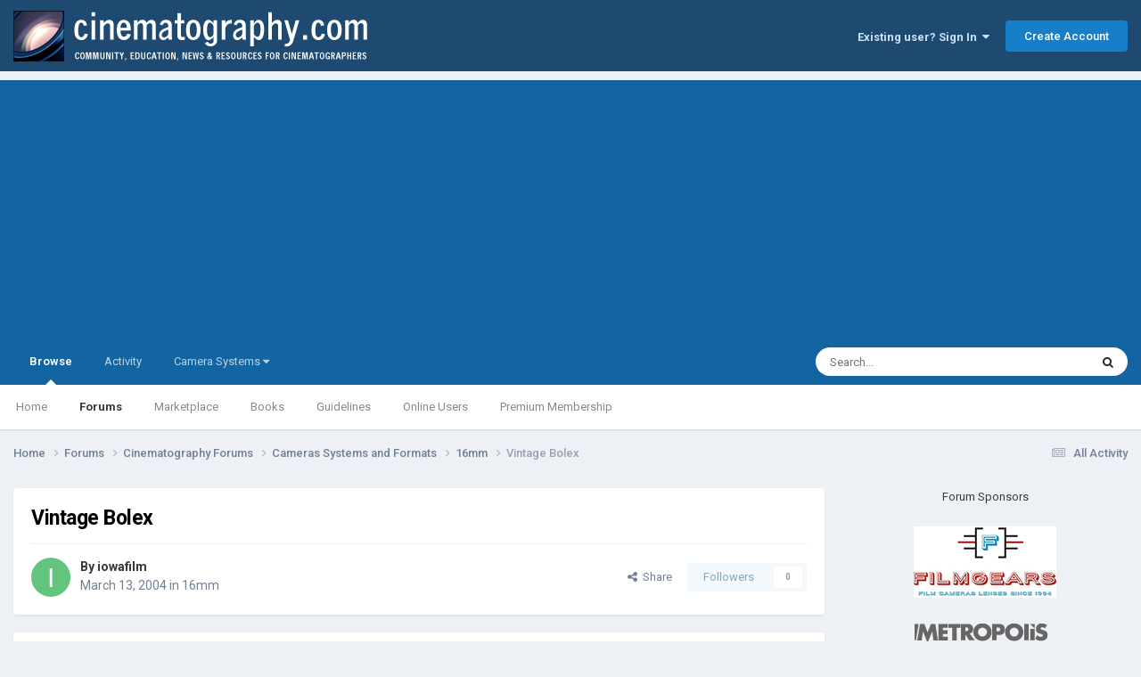

--- FILE ---
content_type: text/html;charset=UTF-8
request_url: https://cinematography.com/index.php?/forums/topic/585-vintage-bolex/
body_size: 22235
content:
<!DOCTYPE html>
<html lang="en-US" dir="ltr">
	<head>
		<meta charset="utf-8">
        
		<title>Vintage Bolex - 16mm - Cinematography.com</title>
		
			<!-- Global site tag (gtag.js) - Google Analytics -->
<script async src="https://www.googletagmanager.com/gtag/js?id=G-P2SX6F5DKR"></script>
<script>
  window.dataLayer = window.dataLayer || [];
  function gtag(){dataLayer.push(arguments);}
  gtag('js', new Date());

  gtag('config', 'G-P2SX6F5DKR');
</script>

		
		
		
		

	<meta name="viewport" content="width=device-width, initial-scale=1">


	
	
		<meta property="og:image" content="https://cinematography.com/uploads/monthly_2022_04/123589108_CINEFBLOGO.png.fcd986fba89f0634cb056906b706091b.png">
	


	<meta name="twitter:card" content="summary_large_image" />




	
		
			
				<meta property="og:title" content="Vintage Bolex">
			
		
	

	
		
			
				<meta property="og:type" content="website">
			
		
	

	
		
			
				<meta property="og:url" content="https://cinematography.com/index.php?/forums/topic/585-vintage-bolex/">
			
		
	

	
		
			
				<meta name="description" content="I have recently acquired a vintage Bolex camera, it has a three lens turret and it was used in the 70&#039;s and 80&#039;s as a camera for a local tv station. It looks a little beat up, and not sure if it works. I am getting ready to do a documentary and shoot on film for the first time. How can I check if...">
			
		
	

	
		
			
				<meta property="og:description" content="I have recently acquired a vintage Bolex camera, it has a three lens turret and it was used in the 70&#039;s and 80&#039;s as a camera for a local tv station. It looks a little beat up, and not sure if it works. I am getting ready to do a documentary and shoot on film for the first time. How can I check if...">
			
		
	

	
		
			
				<meta property="og:updated_time" content="2004-04-08T14:10:50Z">
			
		
	

	
		
			
				<meta property="og:site_name" content="Cinematography.com">
			
		
	

	
		
			
				<meta property="og:locale" content="en_US">
			
		
	


	
		<link rel="canonical" href="https://cinematography.com/index.php?/forums/topic/585-vintage-bolex/" />
	





<link rel="manifest" href="https://cinematography.com/index.php?/manifest.webmanifest/">
<meta name="msapplication-config" content="https://cinematography.com/index.php?/browserconfig.xml/">
<meta name="msapplication-starturl" content="/">
<meta name="application-name" content="Cinematography.com">
<meta name="apple-mobile-web-app-title" content="Cinematography.com">

	<meta name="theme-color" content="#1e4970">






	

	
		
			<link rel="icon" sizes="36x36" href="https://cinematography.com/uploads/monthly_2022_04/android-chrome-36x36.png?v=1724018848">
		
	

	
		
			<link rel="icon" sizes="48x48" href="https://cinematography.com/uploads/monthly_2022_04/android-chrome-48x48.png?v=1724018848">
		
	

	
		
			<link rel="icon" sizes="72x72" href="https://cinematography.com/uploads/monthly_2022_04/android-chrome-72x72.png?v=1724018848">
		
	

	
		
			<link rel="icon" sizes="96x96" href="https://cinematography.com/uploads/monthly_2022_04/android-chrome-96x96.png?v=1724018848">
		
	

	
		
			<link rel="icon" sizes="144x144" href="https://cinematography.com/uploads/monthly_2022_04/android-chrome-144x144.png?v=1724018848">
		
	

	
		
			<link rel="icon" sizes="192x192" href="https://cinematography.com/uploads/monthly_2022_04/android-chrome-192x192.png?v=1724018848">
		
	

	
		
			<link rel="icon" sizes="256x256" href="https://cinematography.com/uploads/monthly_2022_04/android-chrome-256x256.png?v=1724018848">
		
	

	
		
			<link rel="icon" sizes="384x384" href="https://cinematography.com/uploads/monthly_2022_04/android-chrome-384x384.png?v=1724018848">
		
	

	
		
			<link rel="icon" sizes="512x512" href="https://cinematography.com/uploads/monthly_2022_04/android-chrome-512x512.png?v=1724018848">
		
	

	
		
			<meta name="msapplication-square70x70logo" content="https://cinematography.com/uploads/monthly_2022_04/msapplication-square70x70logo.png?v=1724018848"/>
		
	

	
		
			<meta name="msapplication-TileImage" content="https://cinematography.com/uploads/monthly_2022_04/msapplication-TileImage.png?v=1724018848"/>
		
	

	
		
			<meta name="msapplication-square150x150logo" content="https://cinematography.com/uploads/monthly_2022_04/msapplication-square150x150logo.png?v=1724018848"/>
		
	

	
		
			<meta name="msapplication-wide310x150logo" content="https://cinematography.com/uploads/monthly_2022_04/msapplication-wide310x150logo.png?v=1724018848"/>
		
	

	
		
			<meta name="msapplication-square310x310logo" content="https://cinematography.com/uploads/monthly_2022_04/msapplication-square310x310logo.png?v=1724018848"/>
		
	

	
		
			
				<link rel="apple-touch-icon" href="https://cinematography.com/uploads/monthly_2022_04/apple-touch-icon-57x57.png?v=1724018848">
			
		
	

	
		
			
				<link rel="apple-touch-icon" sizes="60x60" href="https://cinematography.com/uploads/monthly_2022_04/apple-touch-icon-60x60.png?v=1724018848">
			
		
	

	
		
			
				<link rel="apple-touch-icon" sizes="72x72" href="https://cinematography.com/uploads/monthly_2022_04/apple-touch-icon-72x72.png?v=1724018848">
			
		
	

	
		
			
				<link rel="apple-touch-icon" sizes="76x76" href="https://cinematography.com/uploads/monthly_2022_04/apple-touch-icon-76x76.png?v=1724018848">
			
		
	

	
		
			
				<link rel="apple-touch-icon" sizes="114x114" href="https://cinematography.com/uploads/monthly_2022_04/apple-touch-icon-114x114.png?v=1724018848">
			
		
	

	
		
			
				<link rel="apple-touch-icon" sizes="120x120" href="https://cinematography.com/uploads/monthly_2022_04/apple-touch-icon-120x120.png?v=1724018848">
			
		
	

	
		
			
				<link rel="apple-touch-icon" sizes="144x144" href="https://cinematography.com/uploads/monthly_2022_04/apple-touch-icon-144x144.png?v=1724018848">
			
		
	

	
		
			
				<link rel="apple-touch-icon" sizes="152x152" href="https://cinematography.com/uploads/monthly_2022_04/apple-touch-icon-152x152.png?v=1724018848">
			
		
	

	
		
			
				<link rel="apple-touch-icon" sizes="180x180" href="https://cinematography.com/uploads/monthly_2022_04/apple-touch-icon-180x180.png?v=1724018848">
			
		
	





<link rel="preload" href="//cinematography.com/applications/core/interface/font/fontawesome-webfont.woff2?v=4.7.0" as="font" crossorigin="anonymous">
		


	<link rel="preconnect" href="https://fonts.googleapis.com">
	<link rel="preconnect" href="https://fonts.gstatic.com" crossorigin>
	
		<link href="https://fonts.googleapis.com/css2?family=Roboto:wght@300;400;500;600;700&display=swap" rel="stylesheet">
	



	<link rel='stylesheet' href='https://cinematography.com/uploads/css_built_1/341e4a57816af3ba440d891ca87450ff_framework.css?v=1969dc85831750886235' media='all'>

	<link rel='stylesheet' href='https://cinematography.com/uploads/css_built_1/05e81b71abe4f22d6eb8d1a929494829_responsive.css?v=1969dc85831750886235' media='all'>

	<link rel='stylesheet' href='https://cinematography.com/uploads/css_built_1/90eb5adf50a8c640f633d47fd7eb1778_core.css?v=1969dc85831750886235' media='all'>

	<link rel='stylesheet' href='https://cinematography.com/uploads/css_built_1/5a0da001ccc2200dc5625c3f3934497d_core_responsive.css?v=1969dc85831750886235' media='all'>

	<link rel='stylesheet' href='https://cinematography.com/uploads/css_built_1/62e269ced0fdab7e30e026f1d30ae516_forums.css?v=1969dc85831750886235' media='all'>

	<link rel='stylesheet' href='https://cinematography.com/uploads/css_built_1/76e62c573090645fb99a15a363d8620e_forums_responsive.css?v=1969dc85831750886235' media='all'>

	<link rel='stylesheet' href='https://cinematography.com/uploads/css_built_1/ebdea0c6a7dab6d37900b9190d3ac77b_topics.css?v=1969dc85831750886235' media='all'>





<link rel='stylesheet' href='https://cinematography.com/uploads/css_built_1/258adbb6e4f3e83cd3b355f84e3fa002_custom.css?v=1969dc85831750886235' media='all'>




		
		

	
	<link rel='shortcut icon' href='https://cinematography.com/uploads/monthly_2020_12/favicon.ico' type="image/x-icon">

	</head>
	<body class='ipsApp ipsApp_front ipsJS_none ipsClearfix' data-controller='core.front.core.app' data-message="" data-pageApp='forums' data-pageLocation='front' data-pageModule='forums' data-pageController='topic' data-pageID='585'  >
		
        

        

		<a href='#ipsLayout_mainArea' class='ipsHide' title='Go to main content on this page' accesskey='m'>Jump to content</a>
		





		<div id='ipsLayout_header' class='ipsClearfix'>
			<header>
				<div class='ipsLayout_container'>
					


<a href='https://cinematography.com/' id='elLogo' accesskey='1'><img src="https://cinematography.com/uploads/monthly_2020_12/cine-forum-logo.png.7ec808cab1f0e8e4c3818e62c6aef15b.png" alt='Cinematography.com'></a>

					
						

	<ul id='elUserNav' class='ipsList_inline cSignedOut ipsResponsive_showDesktop'>
		
        
		
        
        
            
            <li id='elSignInLink'>
                <a href='https://cinematography.com/index.php?/login/' data-ipsMenu-closeOnClick="false" data-ipsMenu id='elUserSignIn'>
                    Existing user? Sign In &nbsp;<i class='fa fa-caret-down'></i>
                </a>
                
<div id='elUserSignIn_menu' class='ipsMenu ipsMenu_auto ipsHide'>
	<form accept-charset='utf-8' method='post' action='https://cinematography.com/index.php?/login/'>
		<input type="hidden" name="csrfKey" value="3780df1e1beb68dec89c75197fc196af">
		<input type="hidden" name="ref" value="aHR0cHM6Ly9jaW5lbWF0b2dyYXBoeS5jb20vaW5kZXgucGhwPy9mb3J1bXMvdG9waWMvNTg1LXZpbnRhZ2UtYm9sZXgv">
		<div data-role="loginForm">
			
			
			
				
<div class="ipsPad ipsForm ipsForm_vertical">
	<h4 class="ipsType_sectionHead">Sign In</h4>
	<br><br>
	<ul class='ipsList_reset'>
		<li class="ipsFieldRow ipsFieldRow_noLabel ipsFieldRow_fullWidth">
			
			
				<input type="text" placeholder="Your Real Full Name" name="auth" autocomplete="username">
			
		</li>
		<li class="ipsFieldRow ipsFieldRow_noLabel ipsFieldRow_fullWidth">
			<input type="password" placeholder="Password" name="password" autocomplete="current-password">
		</li>
		<li class="ipsFieldRow ipsFieldRow_checkbox ipsClearfix">
			<span class="ipsCustomInput">
				<input type="checkbox" name="remember_me" id="remember_me_checkbox" value="1" checked aria-checked="true">
				<span></span>
			</span>
			<div class="ipsFieldRow_content">
				<label class="ipsFieldRow_label" for="remember_me_checkbox">Remember me</label>
				<span class="ipsFieldRow_desc">Not recommended on shared computers</span>
			</div>
		</li>
		<li class="ipsFieldRow ipsFieldRow_fullWidth">
			<button type="submit" name="_processLogin" value="usernamepassword" class="ipsButton ipsButton_primary ipsButton_small" id="elSignIn_submit">Sign In</button>
			
				<p class="ipsType_right ipsType_small">
					
						<a href='https://cinematography.com/index.php?/lostpassword/' data-ipsDialog data-ipsDialog-title='Forgot your password?'>
					
					Forgot your password?</a>
				</p>
			
		</li>
	</ul>
</div>
			
		</div>
	</form>
</div>
            </li>
            
        
		
			<li>
				
					<a href='https://cinematography.com/index.php?/register/'  id='elRegisterButton' class='ipsButton ipsButton_normal ipsButton_primary'>Create Account</a>
				
			</li>
		
	</ul>

						
<ul class='ipsMobileHamburger ipsList_reset ipsResponsive_hideDesktop'>
	<li data-ipsDrawer data-ipsDrawer-drawerElem='#elMobileDrawer'>
		<a href='#' >
			
			
				
			
			
			
			<i class='fa fa-navicon'></i>
		</a>
	</li>
</ul>
					
				</div>
			</header>
			

	<nav data-controller='core.front.core.navBar' class=' ipsResponsive_showDesktop'>
		<div class='ipsNavBar_primary ipsLayout_container '>
			<ul data-role="primaryNavBar" class='ipsClearfix'>
				


	
		
		
			
		
		<li class='ipsNavBar_active' data-active id='elNavSecondary_1' data-role="navBarItem" data-navApp="core" data-navExt="CustomItem">
			
			
				<a href="https://cinematography.com"  data-navItem-id="1" data-navDefault>
					Browse<span class='ipsNavBar_active__identifier'></span>
				</a>
			
			
				<ul class='ipsNavBar_secondary ' data-role='secondaryNavBar'>
					


	
		
		
		<li  id='elNavSecondary_12' data-role="navBarItem" data-navApp="cms" data-navExt="Pages">
			
			
				<a href="https://cinematography.com"  data-navItem-id="12" >
					Home<span class='ipsNavBar_active__identifier'></span>
				</a>
			
			
		</li>
	
	

	
	

	
		
		
			
		
		<li class='ipsNavBar_active' data-active id='elNavSecondary_10' data-role="navBarItem" data-navApp="forums" data-navExt="Forums">
			
			
				<a href="https://cinematography.com/index.php?/forums/"  data-navItem-id="10" data-navDefault>
					Forums<span class='ipsNavBar_active__identifier'></span>
				</a>
			
			
		</li>
	
	

	
		
		
		<li  id='elNavSecondary_17' data-role="navBarItem" data-navApp="core" data-navExt="CustomItem">
			
			
				<a href="https://cinematography.com/index.php?/forums/forum/15-cine-marketplace/"  data-navItem-id="17" >
					Marketplace<span class='ipsNavBar_active__identifier'></span>
				</a>
			
			
		</li>
	
	

	
		
		
		<li  id='elNavSecondary_19' data-role="navBarItem" data-navApp="core" data-navExt="CustomItem">
			
			
				<a href="https://cinematography.com/index.php?/forums/forum/107-books-for-the-cinematographer/"  data-navItem-id="19" >
					Books<span class='ipsNavBar_active__identifier'></span>
				</a>
			
			
		</li>
	
	

	
		
		
		<li  id='elNavSecondary_13' data-role="navBarItem" data-navApp="core" data-navExt="Guidelines">
			
			
				<a href="https://cinematography.com/index.php?/guidelines/"  data-navItem-id="13" >
					Guidelines<span class='ipsNavBar_active__identifier'></span>
				</a>
			
			
		</li>
	
	

	
		
		
		<li  id='elNavSecondary_15' data-role="navBarItem" data-navApp="core" data-navExt="OnlineUsers">
			
			
				<a href="https://cinematography.com/index.php?/online/"  data-navItem-id="15" >
					Online Users<span class='ipsNavBar_active__identifier'></span>
				</a>
			
			
		</li>
	
	

	
		
		
		<li  id='elNavSecondary_20' data-role="navBarItem" data-navApp="core" data-navExt="CustomItem">
			
			
				<a href="https://cinematography.com/index.php?/forums/topic/61341-premium-membership-upgrade/"  data-navItem-id="20" >
					Premium Membership<span class='ipsNavBar_active__identifier'></span>
				</a>
			
			
		</li>
	
	

					<li class='ipsHide' id='elNavigationMore_1' data-role='navMore'>
						<a href='#' data-ipsMenu data-ipsMenu-appendTo='#elNavigationMore_1' id='elNavigationMore_1_dropdown'>More <i class='fa fa-caret-down'></i></a>
						<ul class='ipsHide ipsMenu ipsMenu_auto' id='elNavigationMore_1_dropdown_menu' data-role='moreDropdown'></ul>
					</li>
				</ul>
			
		</li>
	
	

	
		
		
		<li  id='elNavSecondary_2' data-role="navBarItem" data-navApp="core" data-navExt="CustomItem">
			
			
				<a href="https://cinematography.com/index.php?/discover/"  data-navItem-id="2" >
					Activity<span class='ipsNavBar_active__identifier'></span>
				</a>
			
			
				<ul class='ipsNavBar_secondary ipsHide' data-role='secondaryNavBar'>
					


	
		
		
		<li  id='elNavSecondary_4' data-role="navBarItem" data-navApp="core" data-navExt="AllActivity">
			
			
				<a href="https://cinematography.com/index.php?/discover/"  data-navItem-id="4" >
					All Activity<span class='ipsNavBar_active__identifier'></span>
				</a>
			
			
		</li>
	
	

	
	

	
	

	
	

	
		
		
		<li  id='elNavSecondary_8' data-role="navBarItem" data-navApp="core" data-navExt="Search">
			
			
				<a href="https://cinematography.com/index.php?/search/"  data-navItem-id="8" >
					Search<span class='ipsNavBar_active__identifier'></span>
				</a>
			
			
		</li>
	
	

	
		
		
		<li  id='elNavSecondary_9' data-role="navBarItem" data-navApp="core" data-navExt="Promoted">
			
			
				<a href="https://cinematography.com/index.php?/ourpicks/"  data-navItem-id="9" >
					Our Picks<span class='ipsNavBar_active__identifier'></span>
				</a>
			
			
		</li>
	
	

					<li class='ipsHide' id='elNavigationMore_2' data-role='navMore'>
						<a href='#' data-ipsMenu data-ipsMenu-appendTo='#elNavigationMore_2' id='elNavigationMore_2_dropdown'>More <i class='fa fa-caret-down'></i></a>
						<ul class='ipsHide ipsMenu ipsMenu_auto' id='elNavigationMore_2_dropdown_menu' data-role='moreDropdown'></ul>
					</li>
				</ul>
			
		</li>
	
	

	
		
		
		<li  id='elNavSecondary_23' data-role="navBarItem" data-navApp="core" data-navExt="Menu">
			
			
				<a href="#" id="elNavigation_23" data-ipsMenu data-ipsMenu-appendTo='#elNavSecondary_23' data-ipsMenu-activeClass='ipsNavActive_menu' data-navItem-id="23" >
					Camera Systems <i class="fa fa-caret-down"></i><span class='ipsNavBar_active__identifier'></span>
				</a>
				<ul id="elNavigation_23_menu" class="ipsMenu ipsMenu_auto ipsHide">
					

	
		
			<li class='ipsMenu_item' >
				<a href='https://cinematography.com/index.php?/forums/forum/55-arri/' >
					Arri
				</a>
			</li>
		
	

	
		
			<li class='ipsMenu_item' >
				<a href='https://cinematography.com/index.php?/forums/forum/118-bell-howell/' >
					Bell & Howell
				</a>
			</li>
		
	

	
		
			<li class='ipsMenu_item' >
				<a href='https://cinematography.com/index.php?/forums/forum/78-bolex/' >
					Bolex
				</a>
			</li>
		
	

	
		
			<li class='ipsMenu_item' >
				<a href='https://cinematography.com/index.php?/forums/forum/113-blackmagic-design/' >
					Blackmagic Design
				</a>
			</li>
		
	

	
		
			<li class='ipsMenu_item' >
				<a href='https://cinematography.com/index.php?/forums/forum/63-canon/' >
					Canon
				</a>
			</li>
		
	

	
		
			<li class='ipsMenu_item' >
				<a href='https://cinematography.com/index.php?/forums/forum/77-cinema-products/' >
					Cinema Products
				</a>
			</li>
		
	

	
		
			<li class='ipsMenu_item' >
				<a href='https://cinematography.com/index.php?/forums/forum/94-dalsa/' >
					Dalsa
				</a>
			</li>
		
	

	
		
			<li class='ipsMenu_item' >
				<a href='https://cinematography.com/index.php?/forums/forum/76-eclair/' >
					Eclair
				</a>
			</li>
		
	

	
		
			<li class='ipsMenu_item' >
				<a href='https://cinematography.com/index.php?/forums/forum/121-imax/' >
					IMAX
				</a>
			</li>
		
	

	
		
			<li class='ipsMenu_item' >
				<a href='https://cinematography.com/index.php?/forums/forum/106-mitchell/' >
					Mitchell
				</a>
			</li>
		
	

	
		
			<li class='ipsMenu_item' >
				<a href='https://cinematography.com/index.php?/forums/forum/81-panavision/' >
					Panasonic
				</a>
			</li>
		
	

	
		
			<li class='ipsMenu_item' >
				<a href='https://cinematography.com/index.php?/forums/forum/81-panavision/' >
					Panavision
				</a>
			</li>
		
	

	
		
			<li class='ipsMenu_item' >
				<a href='https://cinematography.com/index.php?/forums/forum/65-red/' >
					RED
				</a>
			</li>
		
	

	
		
			<li class='ipsMenu_item' >
				<a href='https://cinematography.com/index.php?/forums/forum/50-sony/' >
					Sony
				</a>
			</li>
		
	

	
		
			<li class='ipsMenu_item' >
				<a href='https://cinematography.com/index.php?/forums/forum/61-russian-gear/' >
					USSR
				</a>
			</li>
		
	

	
		
			<li class='ipsMenu_item' >
				<a href='https://cinematography.com/index.php?/forums/forum/40-jvc-hd/' >
					JVC
				</a>
			</li>
		
	

	
		
			<li class='ipsMenu_item' >
				<a href='https://cinematography.com/index.php?/forums/forum/31-super-8/' >
					Super-8
				</a>
			</li>
		
	

	
		
			<li class='ipsMenu_item' >
				<a href='https://cinematography.com/index.php?/forums/forum/6-16mm/' >
					16mm
				</a>
			</li>
		
	

	
		
			<li class='ipsMenu_item' >
				<a href='https://cinematography.com/index.php?/forums/forum/7-35mm/' >
					35mm
				</a>
			</li>
		
	

				</ul>
			
			
		</li>
	
	

				<li class='ipsHide' id='elNavigationMore' data-role='navMore'>
					<a href='#' data-ipsMenu data-ipsMenu-appendTo='#elNavigationMore' id='elNavigationMore_dropdown'>More</a>
					<ul class='ipsNavBar_secondary ipsHide' data-role='secondaryNavBar'>
						<li class='ipsHide' id='elNavigationMore_more' data-role='navMore'>
							<a href='#' data-ipsMenu data-ipsMenu-appendTo='#elNavigationMore_more' id='elNavigationMore_more_dropdown'>More <i class='fa fa-caret-down'></i></a>
							<ul class='ipsHide ipsMenu ipsMenu_auto' id='elNavigationMore_more_dropdown_menu' data-role='moreDropdown'></ul>
						</li>
					</ul>
				</li>
			</ul>
			

	<div id="elSearchWrapper">
		<div id='elSearch' data-controller="core.front.core.quickSearch">
			<form accept-charset='utf-8' action='//cinematography.com/index.php?/search/&amp;do=quicksearch' method='post'>
                <input type='search' id='elSearchField' placeholder='Search...' name='q' autocomplete='off' aria-label='Search'>
                <details class='cSearchFilter'>
                    <summary class='cSearchFilter__text'></summary>
                    <ul class='cSearchFilter__menu'>
                        
                        <li><label><input type="radio" name="type" value="all" ><span class='cSearchFilter__menuText'>Everywhere</span></label></li>
                        
                            
                                <li><label><input type="radio" name="type" value='contextual_{&quot;type&quot;:&quot;forums_topic&quot;,&quot;nodes&quot;:6}' checked><span class='cSearchFilter__menuText'>This Forum</span></label></li>
                            
                                <li><label><input type="radio" name="type" value='contextual_{&quot;type&quot;:&quot;forums_topic&quot;,&quot;item&quot;:585}' checked><span class='cSearchFilter__menuText'>This Topic</span></label></li>
                            
                        
                        
                            <li><label><input type="radio" name="type" value="core_statuses_status"><span class='cSearchFilter__menuText'>Status Updates</span></label></li>
                        
                            <li><label><input type="radio" name="type" value="forums_topic"><span class='cSearchFilter__menuText'>Topics</span></label></li>
                        
                            <li><label><input type="radio" name="type" value="cms_pages_pageitem"><span class='cSearchFilter__menuText'>Pages</span></label></li>
                        
                            <li><label><input type="radio" name="type" value="core_members"><span class='cSearchFilter__menuText'>Members</span></label></li>
                        
                    </ul>
                </details>
				<button class='cSearchSubmit' type="submit" aria-label='Search'><i class="fa fa-search"></i></button>
			</form>
		</div>
	</div>

		</div>
	</nav>

			
<ul id='elMobileNav' class='ipsResponsive_hideDesktop' data-controller='core.front.core.mobileNav'>
	
		
			
			
				
				
			
				
				
			
				
				
			
				
					<li id='elMobileBreadcrumb'>
						<a href='https://cinematography.com/index.php?/forums/forum/6-16mm/'>
							<span>16mm</span>
						</a>
					</li>
				
				
			
				
				
			
		
	
	
	
	<li >
		<a data-action="defaultStream" href='https://cinematography.com/index.php?/discover/'><i class="fa fa-newspaper-o" aria-hidden="true"></i></a>
	</li>

	

	
		<li class='ipsJS_show'>
			<a href='https://cinematography.com/index.php?/search/'><i class='fa fa-search'></i></a>
		</li>
	
</ul>
		</div>
		<main id='ipsLayout_body' class='ipsLayout_container'>
			<div id='ipsLayout_contentArea'>
				<div id='ipsLayout_contentWrapper'>
					
<nav class='ipsBreadcrumb ipsBreadcrumb_top ipsFaded_withHover'>
	

	<ul class='ipsList_inline ipsPos_right'>
		
		<li >
			<a data-action="defaultStream" class='ipsType_light '  href='https://cinematography.com/index.php?/discover/'><i class="fa fa-newspaper-o" aria-hidden="true"></i> <span>All Activity</span></a>
		</li>
		
	</ul>

	<ul data-role="breadcrumbList">
		<li>
			<a title="Home" href='https://cinematography.com/'>
				<span>Home <i class='fa fa-angle-right'></i></span>
			</a>
		</li>
		
		
			<li>
				
					<a href='https://cinematography.com/index.php?/forums/'>
						<span>Forums <i class='fa fa-angle-right' aria-hidden="true"></i></span>
					</a>
				
			</li>
		
			<li>
				
					<a href='https://cinematography.com/index.php?/forums/forum/35-cinematography-forums/'>
						<span>Cinematography Forums <i class='fa fa-angle-right' aria-hidden="true"></i></span>
					</a>
				
			</li>
		
			<li>
				
					<a href='https://cinematography.com/index.php?/forums/forum/98-cameras-systems-and-formats/'>
						<span>Cameras Systems and Formats <i class='fa fa-angle-right' aria-hidden="true"></i></span>
					</a>
				
			</li>
		
			<li>
				
					<a href='https://cinematography.com/index.php?/forums/forum/6-16mm/'>
						<span>16mm <i class='fa fa-angle-right' aria-hidden="true"></i></span>
					</a>
				
			</li>
		
			<li>
				
					Vintage Bolex
				
			</li>
		
	</ul>
</nav>
					
					<div id='ipsLayout_mainArea'>
						
						
						
						

	




						



<div class="ipsPageHeader ipsResponsive_pull ipsBox ipsPadding sm:ipsPadding:half ipsMargin_bottom">
		
	
	<div class="ipsFlex ipsFlex-ai:center ipsFlex-fw:wrap ipsGap:4">
		<div class="ipsFlex-flex:11">
			<h1 class="ipsType_pageTitle ipsContained_container">
				

				
				
					<span class="ipsType_break ipsContained">
						<span>Vintage Bolex</span>
					</span>
				
			</h1>
			
			
		</div>
		
	</div>
	<hr class="ipsHr">
	<div class="ipsPageHeader__meta ipsFlex ipsFlex-jc:between ipsFlex-ai:center ipsFlex-fw:wrap ipsGap:3">
		<div class="ipsFlex-flex:11">
			<div class="ipsPhotoPanel ipsPhotoPanel_mini ipsPhotoPanel_notPhone ipsClearfix">
				


	<a href="https://cinematography.com/index.php?/profile/554-iowafilm/" rel="nofollow" data-ipsHover data-ipsHover-width="370" data-ipsHover-target="https://cinematography.com/index.php?/profile/554-iowafilm/&amp;do=hovercard" class="ipsUserPhoto ipsUserPhoto_mini" title="Go to iowafilm's profile">
		<img src='data:image/svg+xml,%3Csvg%20xmlns%3D%22http%3A%2F%2Fwww.w3.org%2F2000%2Fsvg%22%20viewBox%3D%220%200%201024%201024%22%20style%3D%22background%3A%2362c47d%22%3E%3Cg%3E%3Ctext%20text-anchor%3D%22middle%22%20dy%3D%22.35em%22%20x%3D%22512%22%20y%3D%22512%22%20fill%3D%22%23ffffff%22%20font-size%3D%22700%22%20font-family%3D%22-apple-system%2C%20BlinkMacSystemFont%2C%20Roboto%2C%20Helvetica%2C%20Arial%2C%20sans-serif%22%3EI%3C%2Ftext%3E%3C%2Fg%3E%3C%2Fsvg%3E' alt='iowafilm' loading="lazy">
	</a>

				<div>
					<p class="ipsType_reset ipsType_blendLinks">
						<span class="ipsType_normal">
						
							<strong>By 


<a href='https://cinematography.com/index.php?/profile/554-iowafilm/' rel="nofollow" data-ipsHover data-ipsHover-width='370' data-ipsHover-target='https://cinematography.com/index.php?/profile/554-iowafilm/&amp;do=hovercard&amp;referrer=https%253A%252F%252Fcinematography.com%252Findex.php%253F%252Fforums%252Ftopic%252F585-vintage-bolex%252F' title="Go to iowafilm's profile" class="ipsType_break">iowafilm</a></strong><br>
							<span class="ipsType_light"><time datetime='2004-03-13T04:37:52Z' title='03/13/2004 04:37  AM' data-short='21 yr'>March 13, 2004</time> in <a href="https://cinematography.com/index.php?/forums/forum/6-16mm/">16mm</a></span>
						
						</span>
					</p>
				</div>
			</div>
		</div>
		
			<div class="ipsFlex-flex:01 ipsResponsive_hidePhone">
				<div class="ipsShareLinks">
					
						


    <a href='#elShareItem_578392966_menu' id='elShareItem_578392966' data-ipsMenu class='ipsShareButton ipsButton ipsButton_verySmall ipsButton_link ipsButton_link--light'>
        <span><i class='fa fa-share-alt'></i></span> &nbsp;Share
    </a>

    <div class='ipsPadding ipsMenu ipsMenu_normal ipsHide' id='elShareItem_578392966_menu' data-controller="core.front.core.sharelink">
        
        
        <span data-ipsCopy data-ipsCopy-flashmessage>
            <a href="https://cinematography.com/index.php?/forums/topic/585-vintage-bolex/" class="ipsButton ipsButton_light ipsButton_small ipsButton_fullWidth" data-role="copyButton" data-clipboard-text="https://cinematography.com/index.php?/forums/topic/585-vintage-bolex/" data-ipstooltip title='Copy Link to Clipboard'><i class="fa fa-clone"></i> https://cinematography.com/index.php?/forums/topic/585-vintage-bolex/</a>
        </span>
        <ul class='ipsShareLinks ipsMargin_top:half'>
            
                <li>
<a href="https://bsky.app/intent/compose?text=Vintage+Bolex%20-%20https%3A%2F%2Fcinematography.com%2Findex.php%3F%2Fforums%2Ftopic%2F585-vintage-bolex%2F" class="cShareLink cShareLink_bluesky" target="_blank" data-role="shareLink" title='Share on Bluesky' data-ipsTooltip rel='nofollow noopener'>
    <i class="fa fa-bluesky"></i>
</a></li>
            
                <li>
<a href="https://www.facebook.com/sharer/sharer.php?u=https%3A%2F%2Fcinematography.com%2Findex.php%3F%2Fforums%2Ftopic%2F585-vintage-bolex%2F" class="cShareLink cShareLink_facebook" target="_blank" data-role="shareLink" title='Share on Facebook' data-ipsTooltip rel='noopener nofollow'>
	<i class="fa fa-facebook"></i>
</a></li>
            
                <li>
<a href="https://www.reddit.com/submit?url=https%3A%2F%2Fcinematography.com%2Findex.php%3F%2Fforums%2Ftopic%2F585-vintage-bolex%2F&amp;title=Vintage+Bolex" rel="nofollow noopener" class="cShareLink cShareLink_reddit" target="_blank" title='Share on Reddit' data-ipsTooltip>
	<i class="fa fa-reddit"></i>
</a></li>
            
        </ul>
        
            <hr class='ipsHr'>
            <button class='ipsHide ipsButton ipsButton_verySmall ipsButton_light ipsButton_fullWidth ipsMargin_top:half' data-controller='core.front.core.webshare' data-role='webShare' data-webShareTitle='Vintage Bolex' data-webShareText='Vintage Bolex' data-webShareUrl='https://cinematography.com/index.php?/forums/topic/585-vintage-bolex/'>More sharing options...</button>
        
    </div>

					
					
                    

					



					

<div data-followApp='forums' data-followArea='topic' data-followID='585' data-controller='core.front.core.followButton'>
	

	<a href='https://cinematography.com/index.php?/login/' rel="nofollow" class="ipsFollow ipsPos_middle ipsButton ipsButton_light ipsButton_verySmall ipsButton_disabled" data-role="followButton" data-ipsTooltip title='Sign in to follow this'>
		<span>Followers</span>
		<span class='ipsCommentCount'>0</span>
	</a>

</div>
				</div>
			</div>
					
	</div>
	
	
</div>








<div class="ipsClearfix">
	<ul class="ipsToolList ipsToolList_horizontal ipsClearfix ipsSpacer_both ipsResponsive_hidePhone">
		
		
		
	</ul>
</div>

<div id="comments" data-controller="core.front.core.commentFeed,forums.front.topic.view, core.front.core.ignoredComments" data-autopoll data-baseurl="https://cinematography.com/index.php?/forums/topic/585-vintage-bolex/" data-lastpage data-feedid="topic-585" class="cTopic ipsClear ipsSpacer_top">
	
			
	

	

<div data-controller='core.front.core.recommendedComments' data-url='https://cinematography.com/index.php?/forums/topic/585-vintage-bolex/&amp;recommended=comments' class='ipsRecommendedComments ipsHide'>
	<div data-role="recommendedComments">
		<h2 class='ipsType_sectionHead ipsType_large ipsType_bold ipsMargin_bottom'>Recommended Posts</h2>
		
	</div>
</div>
	
	<div id="elPostFeed" data-role="commentFeed" data-controller="core.front.core.moderation" >
		<form action="https://cinematography.com/index.php?/forums/topic/585-vintage-bolex/&amp;csrfKey=3780df1e1beb68dec89c75197fc196af&amp;do=multimodComment" method="post" data-ipspageaction data-role="moderationTools">
			
			
				

					

					
					



<a id='findComment-3594'></a>
<a id='comment-3594'></a>
<article  id='elComment_3594' class='cPost ipsBox ipsResponsive_pull  ipsComment  ipsComment_parent ipsClearfix ipsClear ipsColumns ipsColumns_noSpacing ipsColumns_collapsePhone    '>
	

	

	<div class='cAuthorPane_mobile ipsResponsive_showPhone'>
		<div class='cAuthorPane_photo'>
			<div class='cAuthorPane_photoWrap'>
				


	<a href="https://cinematography.com/index.php?/profile/554-iowafilm/" rel="nofollow" data-ipsHover data-ipsHover-width="370" data-ipsHover-target="https://cinematography.com/index.php?/profile/554-iowafilm/&amp;do=hovercard" class="ipsUserPhoto ipsUserPhoto_large" title="Go to iowafilm's profile">
		<img src='data:image/svg+xml,%3Csvg%20xmlns%3D%22http%3A%2F%2Fwww.w3.org%2F2000%2Fsvg%22%20viewBox%3D%220%200%201024%201024%22%20style%3D%22background%3A%2362c47d%22%3E%3Cg%3E%3Ctext%20text-anchor%3D%22middle%22%20dy%3D%22.35em%22%20x%3D%22512%22%20y%3D%22512%22%20fill%3D%22%23ffffff%22%20font-size%3D%22700%22%20font-family%3D%22-apple-system%2C%20BlinkMacSystemFont%2C%20Roboto%2C%20Helvetica%2C%20Arial%2C%20sans-serif%22%3EI%3C%2Ftext%3E%3C%2Fg%3E%3C%2Fsvg%3E' alt='iowafilm' loading="lazy">
	</a>

				
				
			</div>
		</div>
		<div class='cAuthorPane_content'>
			<h3 class='ipsType_sectionHead cAuthorPane_author ipsType_break ipsType_blendLinks ipsFlex ipsFlex-ai:center'>
				


<a href='https://cinematography.com/index.php?/profile/554-iowafilm/' rel="nofollow" data-ipsHover data-ipsHover-width='370' data-ipsHover-target='https://cinematography.com/index.php?/profile/554-iowafilm/&amp;do=hovercard&amp;referrer=https%253A%252F%252Fcinematography.com%252Findex.php%253F%252Fforums%252Ftopic%252F585-vintage-bolex%252F' title="Go to iowafilm's profile" class="ipsType_break">iowafilm</a>
			</h3>
			<div class='ipsType_light ipsType_reset'>
			    <a href='https://cinematography.com/index.php?/forums/topic/585-vintage-bolex/#findComment-3594' rel="nofollow" class='ipsType_blendLinks'>Posted <time datetime='2004-03-13T04:37:52Z' title='03/13/2004 04:37  AM' data-short='21 yr'>March 13, 2004</time></a>
				
			</div>
		</div>
	</div>
	<aside class='ipsComment_author cAuthorPane ipsColumn ipsColumn_medium ipsResponsive_hidePhone'>
		<h3 class='ipsType_sectionHead cAuthorPane_author ipsType_blendLinks ipsType_break'><strong>


<a href='https://cinematography.com/index.php?/profile/554-iowafilm/' rel="nofollow" data-ipsHover data-ipsHover-width='370' data-ipsHover-target='https://cinematography.com/index.php?/profile/554-iowafilm/&amp;do=hovercard&amp;referrer=https%253A%252F%252Fcinematography.com%252Findex.php%253F%252Fforums%252Ftopic%252F585-vintage-bolex%252F' title="Go to iowafilm's profile" class="ipsType_break">iowafilm</a></strong>
			
		</h3>
		<ul class='cAuthorPane_info ipsList_reset'>
			<li data-role='photo' class='cAuthorPane_photo'>
				<div class='cAuthorPane_photoWrap'>
					


	<a href="https://cinematography.com/index.php?/profile/554-iowafilm/" rel="nofollow" data-ipsHover data-ipsHover-width="370" data-ipsHover-target="https://cinematography.com/index.php?/profile/554-iowafilm/&amp;do=hovercard" class="ipsUserPhoto ipsUserPhoto_large" title="Go to iowafilm's profile">
		<img src='data:image/svg+xml,%3Csvg%20xmlns%3D%22http%3A%2F%2Fwww.w3.org%2F2000%2Fsvg%22%20viewBox%3D%220%200%201024%201024%22%20style%3D%22background%3A%2362c47d%22%3E%3Cg%3E%3Ctext%20text-anchor%3D%22middle%22%20dy%3D%22.35em%22%20x%3D%22512%22%20y%3D%22512%22%20fill%3D%22%23ffffff%22%20font-size%3D%22700%22%20font-family%3D%22-apple-system%2C%20BlinkMacSystemFont%2C%20Roboto%2C%20Helvetica%2C%20Arial%2C%20sans-serif%22%3EI%3C%2Ftext%3E%3C%2Fg%3E%3C%2Fsvg%3E' alt='iowafilm' loading="lazy">
	</a>

					
					
				</div>
			</li>
			
				<li data-role='group'>Basic Member</li>
				
			
			
				<li data-role='stats' class='ipsMargin_top'>
					<ul class="ipsList_reset ipsType_light ipsFlex ipsFlex-ai:center ipsFlex-jc:center ipsGap_row:2 cAuthorPane_stats">
						<li>
							
								<a href="https://cinematography.com/index.php?/profile/554-iowafilm/content/" rel="nofollow" title="10 posts" data-ipsTooltip class="ipsType_blendLinks">
							
								<i class="fa fa-comment"></i> 10
							
								</a>
							
						</li>
						
					</ul>
				</li>
			
			
				

			
		</ul>
	</aside>
	<div class='ipsColumn ipsColumn_fluid ipsMargin:none'>
		

<div id='comment-3594_wrap' data-controller='core.front.core.comment' data-commentApp='forums' data-commentType='forums' data-commentID="3594" data-quoteData='{&quot;userid&quot;:554,&quot;username&quot;:&quot;iowafilm&quot;,&quot;timestamp&quot;:1079152672,&quot;contentapp&quot;:&quot;forums&quot;,&quot;contenttype&quot;:&quot;forums&quot;,&quot;contentid&quot;:585,&quot;contentclass&quot;:&quot;forums_Topic&quot;,&quot;contentcommentid&quot;:3594}' class='ipsComment_content ipsType_medium'>

	<div class='ipsComment_meta ipsType_light ipsFlex ipsFlex-ai:center ipsFlex-jc:between ipsFlex-fd:row-reverse'>
		<div class='ipsType_light ipsType_reset ipsType_blendLinks ipsComment_toolWrap'>
			<div class='ipsResponsive_hidePhone ipsComment_badges'>
				<ul class='ipsList_reset ipsFlex ipsFlex-jc:end ipsFlex-fw:wrap ipsGap:2 ipsGap_row:1'>
					
					
					
					
					
				</ul>
			</div>
			<ul class='ipsList_reset ipsComment_tools'>
				<li>
					<a href='#elControls_3594_menu' class='ipsComment_ellipsis' id='elControls_3594' title='More options...' data-ipsMenu data-ipsMenu-appendTo='#comment-3594_wrap'><i class='fa fa-ellipsis-h'></i></a>
					<ul id='elControls_3594_menu' class='ipsMenu ipsMenu_narrow ipsHide'>
						
						
                        
						
						
						
							
								
							
							
							
							
							
							
						
					</ul>
				</li>
				
			</ul>
		</div>

		<div class='ipsType_reset ipsResponsive_hidePhone'>
		   
		   Posted <time datetime='2004-03-13T04:37:52Z' title='03/13/2004 04:37  AM' data-short='21 yr'>March 13, 2004</time>
		   
			
			<span class='ipsResponsive_hidePhone'>
				
				
			</span>
		</div>
	</div>

	

    

	<div class='cPost_contentWrap'>
		
		<div data-role='commentContent' class='ipsType_normal ipsType_richText ipsPadding_bottom ipsContained' data-controller='core.front.core.lightboxedImages'>
			
<p>I have recently acquired a vintage Bolex camera, it has a three lens turret and it was used in the 70's and 80's as a camera for a local tv station.  It looks a little beat up, and not sure if it works.  I am getting ready to do a documentary and shoot on film for the first time.  How can I check if this camera works with out shooting film?</p>
<p>Matthew</p>


			
		</div>

		

		
	</div>

	
    
</div>
	</div>
</article>
					
					
						

<div class='ips1969dc8583 ipsSpacer_both ipsSpacer_half'>
	<ul class='ipsList_inline ipsType_center ipsList_reset ipsList_noSpacing'>
		
		<li class='ips1969dc8583_large ipsResponsive_showDesktop ipsResponsive_inlineBlock ipsAreaBackground_light'>
			
				<a href='https://cinematography.com/index.php?app=core&amp;module=system&amp;controller=redirect&amp;do=advertisement&amp;ad=36&amp;key=f734c0333c878a183dd810c167f7c95855bfd3f93009c09f391103163130c248'  rel='nofollow noopener'>
			
				<img src='https://cinematography.com/uploads/monthly_2025_03/Adorama-Cinematography-Banner-v2.jpg.6d39d23375342ce2f766370a05bd59e5.jpg' alt="Adorama" class='ipsImage ipsContained'>
			
				</a>
			
		</li>
		
		<li class='ips1969dc8583_medium ipsResponsive_showTablet ipsResponsive_inlineBlock ipsAreaBackground_light'>
			
				<a href='https://cinematography.com/index.php?app=core&amp;module=system&amp;controller=redirect&amp;do=advertisement&amp;ad=36&amp;key=f734c0333c878a183dd810c167f7c95855bfd3f93009c09f391103163130c248'  rel='nofollow noopener'>
			
				<img src='https://cinematography.com/uploads/monthly_2025_03/Adorama-Cinematography-Banner-v2.jpg.6d39d23375342ce2f766370a05bd59e5.jpg' alt="Adorama" class='ipsImage ipsContained'>
			
				</a>
			
		</li>

		<li class='ips1969dc8583_small ipsResponsive_showPhone ipsResponsive_inlineBlock ipsAreaBackground_light'>
			
				<a href='https://cinematography.com/index.php?app=core&amp;module=system&amp;controller=redirect&amp;do=advertisement&amp;ad=36&amp;key=f734c0333c878a183dd810c167f7c95855bfd3f93009c09f391103163130c248'  rel='nofollow noopener'>
			
				<img src='https://cinematography.com/uploads/monthly_2025_03/Adorama-Cinematography-Banner-v2.jpg.6d39d23375342ce2f766370a05bd59e5.jpg' alt="Adorama" class='ipsImage ipsContained'>
			
				</a>
			
		</li>
		
	</ul>
	
</div>

					
					
				

					

					
					



<a id='findComment-3658'></a>
<a id='comment-3658'></a>
<article data-memberGroup="7"  id='elComment_3658' class='cPost ipsBox ipsResponsive_pull  ipsComment  ipsComment_parent ipsClearfix ipsClear ipsColumns ipsColumns_noSpacing ipsColumns_collapsePhone ipsComment_highlighted   '>
	

	
		<div class='ipsResponsive_showPhone ipsComment_badges'>
			<ul class='ipsList_reset ipsFlex ipsFlex-fw:wrap ipsGap:2 ipsGap_row:1'>
				
					<li><strong class='ipsBadge ipsBadge_large ipsBadge_highlightedGroup'>Premium Member</strong></li>
				
				
				
				
			</ul>
		</div>
	

	<div class='cAuthorPane_mobile ipsResponsive_showPhone'>
		<div class='cAuthorPane_photo'>
			<div class='cAuthorPane_photoWrap'>
				


	<a href="https://cinematography.com/index.php?/profile/366-michael-nash/" rel="nofollow" data-ipsHover data-ipsHover-width="370" data-ipsHover-target="https://cinematography.com/index.php?/profile/366-michael-nash/&amp;do=hovercard" class="ipsUserPhoto ipsUserPhoto_large" title="Go to Michael Nash's profile">
		<img src='data:image/svg+xml,%3Csvg%20xmlns%3D%22http%3A%2F%2Fwww.w3.org%2F2000%2Fsvg%22%20viewBox%3D%220%200%201024%201024%22%20style%3D%22background%3A%23c48162%22%3E%3Cg%3E%3Ctext%20text-anchor%3D%22middle%22%20dy%3D%22.35em%22%20x%3D%22512%22%20y%3D%22512%22%20fill%3D%22%23ffffff%22%20font-size%3D%22700%22%20font-family%3D%22-apple-system%2C%20BlinkMacSystemFont%2C%20Roboto%2C%20Helvetica%2C%20Arial%2C%20sans-serif%22%3EM%3C%2Ftext%3E%3C%2Fg%3E%3C%2Fsvg%3E' alt='Michael Nash' loading="lazy">
	</a>

				
				
			</div>
		</div>
		<div class='cAuthorPane_content'>
			<h3 class='ipsType_sectionHead cAuthorPane_author ipsType_break ipsType_blendLinks ipsFlex ipsFlex-ai:center'>
				


<a href='https://cinematography.com/index.php?/profile/366-michael-nash/' rel="nofollow" data-ipsHover data-ipsHover-width='370' data-ipsHover-target='https://cinematography.com/index.php?/profile/366-michael-nash/&amp;do=hovercard&amp;referrer=https%253A%252F%252Fcinematography.com%252Findex.php%253F%252Fforums%252Ftopic%252F585-vintage-bolex%252F' title="Go to Michael Nash's profile" class="ipsType_break">Michael Nash</a>
			</h3>
			<div class='ipsType_light ipsType_reset'>
			    <a href='https://cinematography.com/index.php?/forums/topic/585-vintage-bolex/#findComment-3658' rel="nofollow" class='ipsType_blendLinks'>Posted <time datetime='2004-03-13T21:25:44Z' title='03/13/2004 09:25  PM' data-short='21 yr'>March 13, 2004</time></a>
				
			</div>
		</div>
	</div>
	<aside class='ipsComment_author cAuthorPane ipsColumn ipsColumn_medium ipsResponsive_hidePhone'>
		<h3 class='ipsType_sectionHead cAuthorPane_author ipsType_blendLinks ipsType_break'><strong>


<a href='https://cinematography.com/index.php?/profile/366-michael-nash/' rel="nofollow" data-ipsHover data-ipsHover-width='370' data-ipsHover-target='https://cinematography.com/index.php?/profile/366-michael-nash/&amp;do=hovercard&amp;referrer=https%253A%252F%252Fcinematography.com%252Findex.php%253F%252Fforums%252Ftopic%252F585-vintage-bolex%252F' title="Go to Michael Nash's profile" class="ipsType_break">Michael Nash</a></strong>
			
		</h3>
		<ul class='cAuthorPane_info ipsList_reset'>
			<li data-role='photo' class='cAuthorPane_photo'>
				<div class='cAuthorPane_photoWrap'>
					


	<a href="https://cinematography.com/index.php?/profile/366-michael-nash/" rel="nofollow" data-ipsHover data-ipsHover-width="370" data-ipsHover-target="https://cinematography.com/index.php?/profile/366-michael-nash/&amp;do=hovercard" class="ipsUserPhoto ipsUserPhoto_large" title="Go to Michael Nash's profile">
		<img src='data:image/svg+xml,%3Csvg%20xmlns%3D%22http%3A%2F%2Fwww.w3.org%2F2000%2Fsvg%22%20viewBox%3D%220%200%201024%201024%22%20style%3D%22background%3A%23c48162%22%3E%3Cg%3E%3Ctext%20text-anchor%3D%22middle%22%20dy%3D%22.35em%22%20x%3D%22512%22%20y%3D%22512%22%20fill%3D%22%23ffffff%22%20font-size%3D%22700%22%20font-family%3D%22-apple-system%2C%20BlinkMacSystemFont%2C%20Roboto%2C%20Helvetica%2C%20Arial%2C%20sans-serif%22%3EM%3C%2Ftext%3E%3C%2Fg%3E%3C%2Fsvg%3E' alt='Michael Nash' loading="lazy">
	</a>

					
					
				</div>
			</li>
			
				<li data-role='group'>Premium Member</li>
				
					<li data-role='group-icon'><img src='https://cinematography.com/uploads/monthly_2024_02/premiumline.png.32221101b506efd423529c529d9e4365.png' alt='' class='cAuthorGroupIcon'></li>
				
			
			
				<li data-role='stats' class='ipsMargin_top'>
					<ul class="ipsList_reset ipsType_light ipsFlex ipsFlex-ai:center ipsFlex-jc:center ipsGap_row:2 cAuthorPane_stats">
						<li>
							
								<a href="https://cinematography.com/index.php?/profile/366-michael-nash/content/" rel="nofollow" title="3,302 posts" data-ipsTooltip class="ipsType_blendLinks">
							
								<i class="fa fa-comment"></i> 3.3k
							
								</a>
							
						</li>
						
					</ul>
				</li>
			
			
				

	
	<li data-role='custom-field' class='ipsResponsive_hidePhone ipsType_break'>
		
<span class='fc'>Cinematographer</span>
	</li>
	
	<li data-role='custom-field' class='ipsResponsive_hidePhone ipsType_break'>
		
<span class='fc'>Pasadena, CA</span>
	</li>
	

			
		</ul>
	</aside>
	<div class='ipsColumn ipsColumn_fluid ipsMargin:none'>
		

<div id='comment-3658_wrap' data-controller='core.front.core.comment' data-commentApp='forums' data-commentType='forums' data-commentID="3658" data-quoteData='{&quot;userid&quot;:366,&quot;username&quot;:&quot;Michael Nash&quot;,&quot;timestamp&quot;:1079213144,&quot;contentapp&quot;:&quot;forums&quot;,&quot;contenttype&quot;:&quot;forums&quot;,&quot;contentid&quot;:585,&quot;contentclass&quot;:&quot;forums_Topic&quot;,&quot;contentcommentid&quot;:3658}' class='ipsComment_content ipsType_medium'>

	<div class='ipsComment_meta ipsType_light ipsFlex ipsFlex-ai:center ipsFlex-jc:between ipsFlex-fd:row-reverse'>
		<div class='ipsType_light ipsType_reset ipsType_blendLinks ipsComment_toolWrap'>
			<div class='ipsResponsive_hidePhone ipsComment_badges'>
				<ul class='ipsList_reset ipsFlex ipsFlex-jc:end ipsFlex-fw:wrap ipsGap:2 ipsGap_row:1'>
					
					
						<li><strong class='ipsBadge ipsBadge_large ipsBadge_highlightedGroup'>Premium Member</strong></li>
					
					
					
					
				</ul>
			</div>
			<ul class='ipsList_reset ipsComment_tools'>
				<li>
					<a href='#elControls_3658_menu' class='ipsComment_ellipsis' id='elControls_3658' title='More options...' data-ipsMenu data-ipsMenu-appendTo='#comment-3658_wrap'><i class='fa fa-ellipsis-h'></i></a>
					<ul id='elControls_3658_menu' class='ipsMenu ipsMenu_narrow ipsHide'>
						
						
                        
						
						
						
							
								
							
							
							
							
							
							
						
					</ul>
				</li>
				
			</ul>
		</div>

		<div class='ipsType_reset ipsResponsive_hidePhone'>
		   
		   Posted <time datetime='2004-03-13T21:25:44Z' title='03/13/2004 09:25  PM' data-short='21 yr'>March 13, 2004</time>
		   
			
			<span class='ipsResponsive_hidePhone'>
				
				
			</span>
		</div>
	</div>

	

    

	<div class='cPost_contentWrap'>
		
		<div data-role='commentContent' class='ipsType_normal ipsType_richText ipsPadding_bottom ipsContained' data-controller='core.front.core.lightboxedImages'>
			
<p>What have you got against shooting film? Or are you considering running expensive film through the camera on a real production without having tested it?</p>
<p> </p>
<p>Even well-maintained equipment from rental houses gets tested with film before being put into use on a production. Have the camera serviced, and shoot a test roll of film. 100' of 16mm reversal is not that expensive to shoot, develop, and project. Far less than several hundred feet of wasted film and lost once-in-a-lifetime footage.</p>


			
		</div>

		

		
			

		
	</div>

	
    
</div>
	</div>
</article>
					
					
					
				

					

					
					



<a id='findComment-3690'></a>
<a id='comment-3690'></a>
<article  id='elComment_3690' class='cPost ipsBox ipsResponsive_pull  ipsComment  ipsComment_parent ipsClearfix ipsClear ipsColumns ipsColumns_noSpacing ipsColumns_collapsePhone    '>
	

	

	<div class='cAuthorPane_mobile ipsResponsive_showPhone'>
		<div class='cAuthorPane_photo'>
			<div class='cAuthorPane_photoWrap'>
				


	<a href="https://cinematography.com/index.php?/profile/541-rachel-oliver/" rel="nofollow" data-ipsHover data-ipsHover-width="370" data-ipsHover-target="https://cinematography.com/index.php?/profile/541-rachel-oliver/&amp;do=hovercard" class="ipsUserPhoto ipsUserPhoto_large" title="Go to Rachel Oliver's profile">
		<img src='data:image/svg+xml,%3Csvg%20xmlns%3D%22http%3A%2F%2Fwww.w3.org%2F2000%2Fsvg%22%20viewBox%3D%220%200%201024%201024%22%20style%3D%22background%3A%237b62c4%22%3E%3Cg%3E%3Ctext%20text-anchor%3D%22middle%22%20dy%3D%22.35em%22%20x%3D%22512%22%20y%3D%22512%22%20fill%3D%22%23ffffff%22%20font-size%3D%22700%22%20font-family%3D%22-apple-system%2C%20BlinkMacSystemFont%2C%20Roboto%2C%20Helvetica%2C%20Arial%2C%20sans-serif%22%3ER%3C%2Ftext%3E%3C%2Fg%3E%3C%2Fsvg%3E' alt='Rachel Oliver' loading="lazy">
	</a>

				
				
			</div>
		</div>
		<div class='cAuthorPane_content'>
			<h3 class='ipsType_sectionHead cAuthorPane_author ipsType_break ipsType_blendLinks ipsFlex ipsFlex-ai:center'>
				


<a href='https://cinematography.com/index.php?/profile/541-rachel-oliver/' rel="nofollow" data-ipsHover data-ipsHover-width='370' data-ipsHover-target='https://cinematography.com/index.php?/profile/541-rachel-oliver/&amp;do=hovercard&amp;referrer=https%253A%252F%252Fcinematography.com%252Findex.php%253F%252Fforums%252Ftopic%252F585-vintage-bolex%252F' title="Go to Rachel Oliver's profile" class="ipsType_break">Rachel Oliver</a>
			</h3>
			<div class='ipsType_light ipsType_reset'>
			    <a href='https://cinematography.com/index.php?/forums/topic/585-vintage-bolex/#findComment-3690' rel="nofollow" class='ipsType_blendLinks'>Posted <time datetime='2004-03-14T13:50:41Z' title='03/14/2004 01:50  PM' data-short='21 yr'>March 14, 2004</time></a>
				
			</div>
		</div>
	</div>
	<aside class='ipsComment_author cAuthorPane ipsColumn ipsColumn_medium ipsResponsive_hidePhone'>
		<h3 class='ipsType_sectionHead cAuthorPane_author ipsType_blendLinks ipsType_break'><strong>


<a href='https://cinematography.com/index.php?/profile/541-rachel-oliver/' rel="nofollow" data-ipsHover data-ipsHover-width='370' data-ipsHover-target='https://cinematography.com/index.php?/profile/541-rachel-oliver/&amp;do=hovercard&amp;referrer=https%253A%252F%252Fcinematography.com%252Findex.php%253F%252Fforums%252Ftopic%252F585-vintage-bolex%252F' title="Go to Rachel Oliver's profile" class="ipsType_break">Rachel Oliver</a></strong>
			
		</h3>
		<ul class='cAuthorPane_info ipsList_reset'>
			<li data-role='photo' class='cAuthorPane_photo'>
				<div class='cAuthorPane_photoWrap'>
					


	<a href="https://cinematography.com/index.php?/profile/541-rachel-oliver/" rel="nofollow" data-ipsHover data-ipsHover-width="370" data-ipsHover-target="https://cinematography.com/index.php?/profile/541-rachel-oliver/&amp;do=hovercard" class="ipsUserPhoto ipsUserPhoto_large" title="Go to Rachel Oliver's profile">
		<img src='data:image/svg+xml,%3Csvg%20xmlns%3D%22http%3A%2F%2Fwww.w3.org%2F2000%2Fsvg%22%20viewBox%3D%220%200%201024%201024%22%20style%3D%22background%3A%237b62c4%22%3E%3Cg%3E%3Ctext%20text-anchor%3D%22middle%22%20dy%3D%22.35em%22%20x%3D%22512%22%20y%3D%22512%22%20fill%3D%22%23ffffff%22%20font-size%3D%22700%22%20font-family%3D%22-apple-system%2C%20BlinkMacSystemFont%2C%20Roboto%2C%20Helvetica%2C%20Arial%2C%20sans-serif%22%3ER%3C%2Ftext%3E%3C%2Fg%3E%3C%2Fsvg%3E' alt='Rachel Oliver' loading="lazy">
	</a>

					
					
				</div>
			</li>
			
				<li data-role='group'>Basic Member</li>
				
			
			
				<li data-role='stats' class='ipsMargin_top'>
					<ul class="ipsList_reset ipsType_light ipsFlex ipsFlex-ai:center ipsFlex-jc:center ipsGap_row:2 cAuthorPane_stats">
						<li>
							
								<a href="https://cinematography.com/index.php?/profile/541-rachel-oliver/content/" rel="nofollow" title="286 posts" data-ipsTooltip class="ipsType_blendLinks">
							
								<i class="fa fa-comment"></i> 286
							
								</a>
							
						</li>
						
					</ul>
				</li>
			
			
				

	
	<li data-role='custom-field' class='ipsResponsive_hidePhone ipsType_break'>
		
<span class='fc'>London, England</span>
	</li>
	

			
		</ul>
	</aside>
	<div class='ipsColumn ipsColumn_fluid ipsMargin:none'>
		

<div id='comment-3690_wrap' data-controller='core.front.core.comment' data-commentApp='forums' data-commentType='forums' data-commentID="3690" data-quoteData='{&quot;userid&quot;:541,&quot;username&quot;:&quot;Rachel Oliver&quot;,&quot;timestamp&quot;:1079272241,&quot;contentapp&quot;:&quot;forums&quot;,&quot;contenttype&quot;:&quot;forums&quot;,&quot;contentid&quot;:585,&quot;contentclass&quot;:&quot;forums_Topic&quot;,&quot;contentcommentid&quot;:3690}' class='ipsComment_content ipsType_medium'>

	<div class='ipsComment_meta ipsType_light ipsFlex ipsFlex-ai:center ipsFlex-jc:between ipsFlex-fd:row-reverse'>
		<div class='ipsType_light ipsType_reset ipsType_blendLinks ipsComment_toolWrap'>
			<div class='ipsResponsive_hidePhone ipsComment_badges'>
				<ul class='ipsList_reset ipsFlex ipsFlex-jc:end ipsFlex-fw:wrap ipsGap:2 ipsGap_row:1'>
					
					
					
					
					
				</ul>
			</div>
			<ul class='ipsList_reset ipsComment_tools'>
				<li>
					<a href='#elControls_3690_menu' class='ipsComment_ellipsis' id='elControls_3690' title='More options...' data-ipsMenu data-ipsMenu-appendTo='#comment-3690_wrap'><i class='fa fa-ellipsis-h'></i></a>
					<ul id='elControls_3690_menu' class='ipsMenu ipsMenu_narrow ipsHide'>
						
						
                        
						
						
						
							
								
							
							
							
							
							
							
						
					</ul>
				</li>
				
			</ul>
		</div>

		<div class='ipsType_reset ipsResponsive_hidePhone'>
		   
		   Posted <time datetime='2004-03-14T13:50:41Z' title='03/14/2004 01:50  PM' data-short='21 yr'>March 14, 2004</time>
		   
			
			<span class='ipsResponsive_hidePhone'>
				
				
			</span>
		</div>
	</div>

	

    

	<div class='cPost_contentWrap'>
		
		<div data-role='commentContent' class='ipsType_normal ipsType_richText ipsPadding_bottom ipsContained' data-controller='core.front.core.lightboxedImages'>
			
<p>Michael is totally correct, you really should run film through it first.... However being guilty of not testing properly due to absurd budget constraints myself (Although I knew the guy who sold me the camera and trusted him when it came to it's condition!) There is a few things you can do for ease of mind.</p>
<p> Assuming this Bolex is an H16 spring wound then at least check that it runs smoothly and quietly for more than 25 seconds at 24fps on a full wind. Check the film chamber door will seat properly, check the pressure plate is not scratched. If it's a reflex viewfinder see that the image is clear, any big dark stains can suggest a damaged beam splitter (Bad) or just a dirty viewfinder (no prob). </p>
<p> This info is all in Andrew Alden's "Bolex Bible" a great book about these cameras.</p>
<p>Once again, nothing beats actually exposing some film with it though.</p>
<p>Olly</p>


			
		</div>

		

		
	</div>

	
    
</div>
	</div>
</article>
					
					
					
				

					

					
					



<a id='findComment-3926'></a>
<a id='comment-3926'></a>
<article  id='elComment_3926' class='cPost ipsBox ipsResponsive_pull  ipsComment  ipsComment_parent ipsClearfix ipsClear ipsColumns ipsColumns_noSpacing ipsColumns_collapsePhone    '>
	

	

	<div class='cAuthorPane_mobile ipsResponsive_showPhone'>
		<div class='cAuthorPane_photo'>
			<div class='cAuthorPane_photoWrap'>
				


	<a href="https://cinematography.com/index.php?/profile/460-oliver-gl%C3%A4ser/" rel="nofollow" data-ipsHover data-ipsHover-width="370" data-ipsHover-target="https://cinematography.com/index.php?/profile/460-oliver-gl%C3%A4ser/&amp;do=hovercard" class="ipsUserPhoto ipsUserPhoto_large" title="Go to Oliver Gläser's profile">
		<img src='https://cinematography.com/uploads/profile/photo-thumb-460.jpg' alt='Oliver Gläser' loading="lazy">
	</a>

				
				
			</div>
		</div>
		<div class='cAuthorPane_content'>
			<h3 class='ipsType_sectionHead cAuthorPane_author ipsType_break ipsType_blendLinks ipsFlex ipsFlex-ai:center'>
				


<a href='https://cinematography.com/index.php?/profile/460-oliver-gl%C3%A4ser/' rel="nofollow" data-ipsHover data-ipsHover-width='370' data-ipsHover-target='https://cinematography.com/index.php?/profile/460-oliver-gl%C3%A4ser/&amp;do=hovercard&amp;referrer=https%253A%252F%252Fcinematography.com%252Findex.php%253F%252Fforums%252Ftopic%252F585-vintage-bolex%252F' title="Go to Oliver Gläser's profile" class="ipsType_break">Oliver Gläser</a>
			</h3>
			<div class='ipsType_light ipsType_reset'>
			    <a href='https://cinematography.com/index.php?/forums/topic/585-vintage-bolex/#findComment-3926' rel="nofollow" class='ipsType_blendLinks'>Posted <time datetime='2004-03-17T10:03:53Z' title='03/17/2004 10:03  AM' data-short='21 yr'>March 17, 2004</time></a>
				
			</div>
		</div>
	</div>
	<aside class='ipsComment_author cAuthorPane ipsColumn ipsColumn_medium ipsResponsive_hidePhone'>
		<h3 class='ipsType_sectionHead cAuthorPane_author ipsType_blendLinks ipsType_break'><strong>


<a href='https://cinematography.com/index.php?/profile/460-oliver-gl%C3%A4ser/' rel="nofollow" data-ipsHover data-ipsHover-width='370' data-ipsHover-target='https://cinematography.com/index.php?/profile/460-oliver-gl%C3%A4ser/&amp;do=hovercard&amp;referrer=https%253A%252F%252Fcinematography.com%252Findex.php%253F%252Fforums%252Ftopic%252F585-vintage-bolex%252F' title="Go to Oliver Gläser's profile" class="ipsType_break">Oliver Gläser</a></strong>
			
		</h3>
		<ul class='cAuthorPane_info ipsList_reset'>
			<li data-role='photo' class='cAuthorPane_photo'>
				<div class='cAuthorPane_photoWrap'>
					


	<a href="https://cinematography.com/index.php?/profile/460-oliver-gl%C3%A4ser/" rel="nofollow" data-ipsHover data-ipsHover-width="370" data-ipsHover-target="https://cinematography.com/index.php?/profile/460-oliver-gl%C3%A4ser/&amp;do=hovercard" class="ipsUserPhoto ipsUserPhoto_large" title="Go to Oliver Gläser's profile">
		<img src='https://cinematography.com/uploads/profile/photo-thumb-460.jpg' alt='Oliver Gläser' loading="lazy">
	</a>

					
					
				</div>
			</li>
			
				<li data-role='group'>Basic Member</li>
				
			
			
				<li data-role='stats' class='ipsMargin_top'>
					<ul class="ipsList_reset ipsType_light ipsFlex ipsFlex-ai:center ipsFlex-jc:center ipsGap_row:2 cAuthorPane_stats">
						<li>
							
								<a href="https://cinematography.com/index.php?/profile/460-oliver-gl%C3%A4ser/content/" rel="nofollow" title="65 posts" data-ipsTooltip class="ipsType_blendLinks">
							
								<i class="fa fa-comment"></i> 65
							
								</a>
							
						</li>
						
					</ul>
				</li>
			
			
				

	
	<li data-role='custom-field' class='ipsResponsive_hidePhone ipsType_break'>
		
<span class='fc'>Cinematographer</span>
	</li>
	
	<li data-role='custom-field' class='ipsResponsive_hidePhone ipsType_break'>
		
<span class='fc'>Vancouver BC, Canada</span>
	</li>
	

			
		</ul>
	</aside>
	<div class='ipsColumn ipsColumn_fluid ipsMargin:none'>
		

<div id='comment-3926_wrap' data-controller='core.front.core.comment' data-commentApp='forums' data-commentType='forums' data-commentID="3926" data-quoteData='{&quot;userid&quot;:460,&quot;username&quot;:&quot;Oliver Gl\u00e4ser&quot;,&quot;timestamp&quot;:1079517833,&quot;contentapp&quot;:&quot;forums&quot;,&quot;contenttype&quot;:&quot;forums&quot;,&quot;contentid&quot;:585,&quot;contentclass&quot;:&quot;forums_Topic&quot;,&quot;contentcommentid&quot;:3926}' class='ipsComment_content ipsType_medium'>

	<div class='ipsComment_meta ipsType_light ipsFlex ipsFlex-ai:center ipsFlex-jc:between ipsFlex-fd:row-reverse'>
		<div class='ipsType_light ipsType_reset ipsType_blendLinks ipsComment_toolWrap'>
			<div class='ipsResponsive_hidePhone ipsComment_badges'>
				<ul class='ipsList_reset ipsFlex ipsFlex-jc:end ipsFlex-fw:wrap ipsGap:2 ipsGap_row:1'>
					
					
					
					
					
				</ul>
			</div>
			<ul class='ipsList_reset ipsComment_tools'>
				<li>
					<a href='#elControls_3926_menu' class='ipsComment_ellipsis' id='elControls_3926' title='More options...' data-ipsMenu data-ipsMenu-appendTo='#comment-3926_wrap'><i class='fa fa-ellipsis-h'></i></a>
					<ul id='elControls_3926_menu' class='ipsMenu ipsMenu_narrow ipsHide'>
						
						
                        
						
						
						
							
								
							
							
							
							
							
							
						
					</ul>
				</li>
				
			</ul>
		</div>

		<div class='ipsType_reset ipsResponsive_hidePhone'>
		   
		   Posted <time datetime='2004-03-17T10:03:53Z' title='03/17/2004 10:03  AM' data-short='21 yr'>March 17, 2004</time>
		   
			
			<span class='ipsResponsive_hidePhone'>
				
				
			</span>
		</div>
	</div>

	

    

	<div class='cPost_contentWrap'>
		
		<div data-role='commentContent' class='ipsType_normal ipsType_richText ipsPadding_bottom ipsContained' data-controller='core.front.core.lightboxedImages'>
			
<p>also consider that many labs will process your camera test rolls (within Reason  ) for free if you plan on using them for the rest of the show. so go buy a roll of film and definatly test the camera. Beyond that, you could also use this film to test the stock that you intend on shooting. Regardless of what I am shooting. No matter how many times I have shot a particular stock, I always shoot camera, and stock tests of what ever I am going to be shooting in order to, at the very least, re-acquaint me with the particular characteristics of a specific stocks. It seems to me that you might be able to use that extra experience before going off and shooting for keeps. Make cheap mistakes... Hope I've helped. Goodluck and happy shooting.</p>
<p> </p>
<p>Oliver Gläser</p>
<p> </p>
<p>By the way, Bolex's, seem to run forever. as long as you know how to load it properly and that it fires when its wound up and the trigger depressed then you can be almost certain that the camera is fine. Check the lenses. Also be aware that older Bolex's sometimes require dual perf film. Most likely your will be fine but check that as well. </p>
<p>Peace</p>


			
		</div>

		

		
			

		
	</div>

	
    
</div>
	</div>
</article>
					
					
					
				

					

					
					



<a id='findComment-4044'></a>
<a id='comment-4044'></a>
<article  id='elComment_4044' class='cPost ipsBox ipsResponsive_pull  ipsComment  ipsComment_parent ipsClearfix ipsClear ipsColumns ipsColumns_noSpacing ipsColumns_collapsePhone    '>
	

	

	<div class='cAuthorPane_mobile ipsResponsive_showPhone'>
		<div class='cAuthorPane_photo'>
			<div class='cAuthorPane_photoWrap'>
				


	<a href="https://cinematography.com/index.php?/profile/658-nate-downes/" rel="nofollow" data-ipsHover data-ipsHover-width="370" data-ipsHover-target="https://cinematography.com/index.php?/profile/658-nate-downes/&amp;do=hovercard" class="ipsUserPhoto ipsUserPhoto_large" title="Go to Nate Downes's profile">
		<img src='data:image/svg+xml,%3Csvg%20xmlns%3D%22http%3A%2F%2Fwww.w3.org%2F2000%2Fsvg%22%20viewBox%3D%220%200%201024%201024%22%20style%3D%22background%3A%2362c46c%22%3E%3Cg%3E%3Ctext%20text-anchor%3D%22middle%22%20dy%3D%22.35em%22%20x%3D%22512%22%20y%3D%22512%22%20fill%3D%22%23ffffff%22%20font-size%3D%22700%22%20font-family%3D%22-apple-system%2C%20BlinkMacSystemFont%2C%20Roboto%2C%20Helvetica%2C%20Arial%2C%20sans-serif%22%3EN%3C%2Ftext%3E%3C%2Fg%3E%3C%2Fsvg%3E' alt='Nate Downes' loading="lazy">
	</a>

				
				
			</div>
		</div>
		<div class='cAuthorPane_content'>
			<h3 class='ipsType_sectionHead cAuthorPane_author ipsType_break ipsType_blendLinks ipsFlex ipsFlex-ai:center'>
				


<a href='https://cinematography.com/index.php?/profile/658-nate-downes/' rel="nofollow" data-ipsHover data-ipsHover-width='370' data-ipsHover-target='https://cinematography.com/index.php?/profile/658-nate-downes/&amp;do=hovercard&amp;referrer=https%253A%252F%252Fcinematography.com%252Findex.php%253F%252Fforums%252Ftopic%252F585-vintage-bolex%252F' title="Go to Nate Downes's profile" class="ipsType_break">Nate Downes</a>
			</h3>
			<div class='ipsType_light ipsType_reset'>
			    <a href='https://cinematography.com/index.php?/forums/topic/585-vintage-bolex/#findComment-4044' rel="nofollow" class='ipsType_blendLinks'>Posted <time datetime='2004-03-18T15:10:24Z' title='03/18/2004 03:10  PM' data-short='21 yr'>March 18, 2004</time></a>
				
			</div>
		</div>
	</div>
	<aside class='ipsComment_author cAuthorPane ipsColumn ipsColumn_medium ipsResponsive_hidePhone'>
		<h3 class='ipsType_sectionHead cAuthorPane_author ipsType_blendLinks ipsType_break'><strong>


<a href='https://cinematography.com/index.php?/profile/658-nate-downes/' rel="nofollow" data-ipsHover data-ipsHover-width='370' data-ipsHover-target='https://cinematography.com/index.php?/profile/658-nate-downes/&amp;do=hovercard&amp;referrer=https%253A%252F%252Fcinematography.com%252Findex.php%253F%252Fforums%252Ftopic%252F585-vintage-bolex%252F' title="Go to Nate Downes's profile" class="ipsType_break">Nate Downes</a></strong>
			
		</h3>
		<ul class='cAuthorPane_info ipsList_reset'>
			<li data-role='photo' class='cAuthorPane_photo'>
				<div class='cAuthorPane_photoWrap'>
					


	<a href="https://cinematography.com/index.php?/profile/658-nate-downes/" rel="nofollow" data-ipsHover data-ipsHover-width="370" data-ipsHover-target="https://cinematography.com/index.php?/profile/658-nate-downes/&amp;do=hovercard" class="ipsUserPhoto ipsUserPhoto_large" title="Go to Nate Downes's profile">
		<img src='data:image/svg+xml,%3Csvg%20xmlns%3D%22http%3A%2F%2Fwww.w3.org%2F2000%2Fsvg%22%20viewBox%3D%220%200%201024%201024%22%20style%3D%22background%3A%2362c46c%22%3E%3Cg%3E%3Ctext%20text-anchor%3D%22middle%22%20dy%3D%22.35em%22%20x%3D%22512%22%20y%3D%22512%22%20fill%3D%22%23ffffff%22%20font-size%3D%22700%22%20font-family%3D%22-apple-system%2C%20BlinkMacSystemFont%2C%20Roboto%2C%20Helvetica%2C%20Arial%2C%20sans-serif%22%3EN%3C%2Ftext%3E%3C%2Fg%3E%3C%2Fsvg%3E' alt='Nate Downes' loading="lazy">
	</a>

					
					
				</div>
			</li>
			
				<li data-role='group'>Basic Member</li>
				
			
			
				<li data-role='stats' class='ipsMargin_top'>
					<ul class="ipsList_reset ipsType_light ipsFlex ipsFlex-ai:center ipsFlex-jc:center ipsGap_row:2 cAuthorPane_stats">
						<li>
							
								<a href="https://cinematography.com/index.php?/profile/658-nate-downes/content/" rel="nofollow" title="1,635 posts" data-ipsTooltip class="ipsType_blendLinks">
							
								<i class="fa fa-comment"></i> 1.6k
							
								</a>
							
						</li>
						
					</ul>
				</li>
			
			
				

	
	<li data-role='custom-field' class='ipsResponsive_hidePhone ipsType_break'>
		
<span class='fc'>Florida, USA</span>
	</li>
	

			
		</ul>
	</aside>
	<div class='ipsColumn ipsColumn_fluid ipsMargin:none'>
		

<div id='comment-4044_wrap' data-controller='core.front.core.comment' data-commentApp='forums' data-commentType='forums' data-commentID="4044" data-quoteData='{&quot;userid&quot;:658,&quot;username&quot;:&quot;Nate Downes&quot;,&quot;timestamp&quot;:1079622624,&quot;contentapp&quot;:&quot;forums&quot;,&quot;contenttype&quot;:&quot;forums&quot;,&quot;contentid&quot;:585,&quot;contentclass&quot;:&quot;forums_Topic&quot;,&quot;contentcommentid&quot;:4044}' class='ipsComment_content ipsType_medium'>

	<div class='ipsComment_meta ipsType_light ipsFlex ipsFlex-ai:center ipsFlex-jc:between ipsFlex-fd:row-reverse'>
		<div class='ipsType_light ipsType_reset ipsType_blendLinks ipsComment_toolWrap'>
			<div class='ipsResponsive_hidePhone ipsComment_badges'>
				<ul class='ipsList_reset ipsFlex ipsFlex-jc:end ipsFlex-fw:wrap ipsGap:2 ipsGap_row:1'>
					
					
					
					
					
				</ul>
			</div>
			<ul class='ipsList_reset ipsComment_tools'>
				<li>
					<a href='#elControls_4044_menu' class='ipsComment_ellipsis' id='elControls_4044' title='More options...' data-ipsMenu data-ipsMenu-appendTo='#comment-4044_wrap'><i class='fa fa-ellipsis-h'></i></a>
					<ul id='elControls_4044_menu' class='ipsMenu ipsMenu_narrow ipsHide'>
						
						
                        
						
						
						
							
								
							
							
							
							
							
							
						
					</ul>
				</li>
				
			</ul>
		</div>

		<div class='ipsType_reset ipsResponsive_hidePhone'>
		   
		   Posted <time datetime='2004-03-18T15:10:24Z' title='03/18/2004 03:10  PM' data-short='21 yr'>March 18, 2004</time>
		   
			
			<span class='ipsResponsive_hidePhone'>
				
				
			</span>
		</div>
	</div>

	

    

	<div class='cPost_contentWrap'>
		
		<div data-role='commentContent' class='ipsType_normal ipsType_richText ipsPadding_bottom ipsContained' data-controller='core.front.core.lightboxedImages'>
			
<blockquote data-ipsquote="" class="ipsQuote" data-ipsquote-username="theDirector007" data-cite="theDirector007" data-ipsquote-contentapp="forums" data-ipsquote-contenttype="forums" data-ipsquote-contentid="585" data-ipsquote-contentclass="forums_Topic"><div>By the way, Bolex's, seem to run forever. as long as you know how to load it properly and that it fires when its wound up and the trigger depressed then you can be almost certain that the camera is fine.</div></blockquote>
<p> You can say that again.  And it's not just the higher-end 16mm either.  I have a Bolex Double8mm that is older than my mother, and it churns out amazing shot after amazing shot.  It has never failed to deliver to me exactly the shot I need, right when I need it.  (the camera fits into my pants pocket too, so it's always handy JIC something happens)</p>


			
		</div>

		

		
			

		
	</div>

	
    
</div>
	</div>
</article>
					
						<ul class="ipsTopicMeta">
							
							
								<li class="ipsTopicMeta__item ipsTopicMeta__item--time">
									3 weeks later...
								</li>
							
						</ul>
					
					
					
				

					

					
					



<a id='findComment-4749'></a>
<a id='comment-4749'></a>
<article  id='elComment_4749' class='cPost ipsBox ipsResponsive_pull  ipsComment  ipsComment_parent ipsClearfix ipsClear ipsColumns ipsColumns_noSpacing ipsColumns_collapsePhone    '>
	

	

	<div class='cAuthorPane_mobile ipsResponsive_showPhone'>
		<div class='cAuthorPane_photo'>
			<div class='cAuthorPane_photoWrap'>
				

	<span class='ipsUserPhoto ipsUserPhoto_large '>
		<img src='https://cinematography.com/uploads/set_resources_1/84c1e40ea0e759e3f1505eb1788ddf3c_default_photo.png' alt='Guest MichaelCarter' loading="lazy">
	</span>

				
				
			</div>
		</div>
		<div class='cAuthorPane_content'>
			<h3 class='ipsType_sectionHead cAuthorPane_author ipsType_break ipsType_blendLinks ipsFlex ipsFlex-ai:center'>
				


Guest MichaelCarter
			</h3>
			<div class='ipsType_light ipsType_reset'>
			    <a href='https://cinematography.com/index.php?/forums/topic/585-vintage-bolex/#findComment-4749' rel="nofollow" class='ipsType_blendLinks'>Posted <time datetime='2004-04-03T17:09:36Z' title='04/03/2004 05:09  PM' data-short='21 yr'>April 3, 2004</time></a>
				
			</div>
		</div>
	</div>
	<aside class='ipsComment_author cAuthorPane ipsColumn ipsColumn_medium ipsResponsive_hidePhone'>
		<h3 class='ipsType_sectionHead cAuthorPane_author ipsType_blendLinks ipsType_break'><strong>


Guest MichaelCarter</strong>
			
		</h3>
		<ul class='cAuthorPane_info ipsList_reset'>
			<li data-role='photo' class='cAuthorPane_photo'>
				<div class='cAuthorPane_photoWrap'>
					

	<span class='ipsUserPhoto ipsUserPhoto_large '>
		<img src='https://cinematography.com/uploads/set_resources_1/84c1e40ea0e759e3f1505eb1788ddf3c_default_photo.png' alt='Guest MichaelCarter' loading="lazy">
	</span>

					
					
				</div>
			</li>
			
				<li data-role='group'>Guests</li>
				
			
			
			
		</ul>
	</aside>
	<div class='ipsColumn ipsColumn_fluid ipsMargin:none'>
		

<div id='comment-4749_wrap' data-controller='core.front.core.comment' data-commentApp='forums' data-commentType='forums' data-commentID="4749" data-quoteData='{&quot;userid&quot;:null,&quot;username&quot;:&quot;Guest MichaelCarter&quot;,&quot;timestamp&quot;:1081012176,&quot;contentapp&quot;:&quot;forums&quot;,&quot;contenttype&quot;:&quot;forums&quot;,&quot;contentid&quot;:585,&quot;contentclass&quot;:&quot;forums_Topic&quot;,&quot;contentcommentid&quot;:4749}' class='ipsComment_content ipsType_medium'>

	<div class='ipsComment_meta ipsType_light ipsFlex ipsFlex-ai:center ipsFlex-jc:between ipsFlex-fd:row-reverse'>
		<div class='ipsType_light ipsType_reset ipsType_blendLinks ipsComment_toolWrap'>
			<div class='ipsResponsive_hidePhone ipsComment_badges'>
				<ul class='ipsList_reset ipsFlex ipsFlex-jc:end ipsFlex-fw:wrap ipsGap:2 ipsGap_row:1'>
					
					
					
					
					
				</ul>
			</div>
			<ul class='ipsList_reset ipsComment_tools'>
				<li>
					<a href='#elControls_4749_menu' class='ipsComment_ellipsis' id='elControls_4749' title='More options...' data-ipsMenu data-ipsMenu-appendTo='#comment-4749_wrap'><i class='fa fa-ellipsis-h'></i></a>
					<ul id='elControls_4749_menu' class='ipsMenu ipsMenu_narrow ipsHide'>
						
						
                        
						
						
						
							
								
							
							
							
							
							
							
						
					</ul>
				</li>
				
			</ul>
		</div>

		<div class='ipsType_reset ipsResponsive_hidePhone'>
		   
		   Posted <time datetime='2004-04-03T17:09:36Z' title='04/03/2004 05:09  PM' data-short='21 yr'>April 3, 2004</time>
		   
			
			<span class='ipsResponsive_hidePhone'>
				
				
			</span>
		</div>
	</div>

	

    

	<div class='cPost_contentWrap'>
		
		<div data-role='commentContent' class='ipsType_normal ipsType_richText ipsPadding_bottom ipsContained' data-controller='core.front.core.lightboxedImages'>
			<p>Bolex springs change over time. What once was an accurate 24fps setting on the dial may well now only be 18fps. You will not get the correct exposure if the speed is not accurate. Get some old film and count off 240 frames or more and use a stop watch or just a second hand sweep. Put the film in and start the camera when the seconds are at 1200, let all the film run through and note the time. Keep the camera open. I did this and was able to make the camera run at exactly 24fps after a while. But the speed dial was set at over 36fps. It was marked with a thin line. I also did the same thing to find where the accurate 18fps setting was on the dial.</p>

			
		</div>

		

		
	</div>

	
    
</div>
	</div>
</article>
					
					
					
				

					

					
					



<a id='findComment-4775'></a>
<a id='comment-4775'></a>
<article  id='elComment_4775' class='cPost ipsBox ipsResponsive_pull  ipsComment  ipsComment_parent ipsClearfix ipsClear ipsColumns ipsColumns_noSpacing ipsColumns_collapsePhone    '>
	

	

	<div class='cAuthorPane_mobile ipsResponsive_showPhone'>
		<div class='cAuthorPane_photo'>
			<div class='cAuthorPane_photoWrap'>
				


	<a href="https://cinematography.com/index.php?/profile/50-georgeselinsky/" rel="nofollow" data-ipsHover data-ipsHover-width="370" data-ipsHover-target="https://cinematography.com/index.php?/profile/50-georgeselinsky/&amp;do=hovercard" class="ipsUserPhoto ipsUserPhoto_large" title="Go to GeorgeSelinsky's profile">
		<img src='data:image/svg+xml,%3Csvg%20xmlns%3D%22http%3A%2F%2Fwww.w3.org%2F2000%2Fsvg%22%20viewBox%3D%220%200%201024%201024%22%20style%3D%22background%3A%23c48562%22%3E%3Cg%3E%3Ctext%20text-anchor%3D%22middle%22%20dy%3D%22.35em%22%20x%3D%22512%22%20y%3D%22512%22%20fill%3D%22%23ffffff%22%20font-size%3D%22700%22%20font-family%3D%22-apple-system%2C%20BlinkMacSystemFont%2C%20Roboto%2C%20Helvetica%2C%20Arial%2C%20sans-serif%22%3EG%3C%2Ftext%3E%3C%2Fg%3E%3C%2Fsvg%3E' alt='GeorgeSelinsky' loading="lazy">
	</a>

				
				
			</div>
		</div>
		<div class='cAuthorPane_content'>
			<h3 class='ipsType_sectionHead cAuthorPane_author ipsType_break ipsType_blendLinks ipsFlex ipsFlex-ai:center'>
				


<a href='https://cinematography.com/index.php?/profile/50-georgeselinsky/' rel="nofollow" data-ipsHover data-ipsHover-width='370' data-ipsHover-target='https://cinematography.com/index.php?/profile/50-georgeselinsky/&amp;do=hovercard&amp;referrer=https%253A%252F%252Fcinematography.com%252Findex.php%253F%252Fforums%252Ftopic%252F585-vintage-bolex%252F' title="Go to GeorgeSelinsky's profile" class="ipsType_break">GeorgeSelinsky</a>
			</h3>
			<div class='ipsType_light ipsType_reset'>
			    <a href='https://cinematography.com/index.php?/forums/topic/585-vintage-bolex/#findComment-4775' rel="nofollow" class='ipsType_blendLinks'>Posted <time datetime='2004-04-04T03:33:36Z' title='04/04/2004 03:33  AM' data-short='21 yr'>April 4, 2004</time></a>
				
			</div>
		</div>
	</div>
	<aside class='ipsComment_author cAuthorPane ipsColumn ipsColumn_medium ipsResponsive_hidePhone'>
		<h3 class='ipsType_sectionHead cAuthorPane_author ipsType_blendLinks ipsType_break'><strong>


<a href='https://cinematography.com/index.php?/profile/50-georgeselinsky/' rel="nofollow" data-ipsHover data-ipsHover-width='370' data-ipsHover-target='https://cinematography.com/index.php?/profile/50-georgeselinsky/&amp;do=hovercard&amp;referrer=https%253A%252F%252Fcinematography.com%252Findex.php%253F%252Fforums%252Ftopic%252F585-vintage-bolex%252F' title="Go to GeorgeSelinsky's profile" class="ipsType_break">GeorgeSelinsky</a></strong>
			
		</h3>
		<ul class='cAuthorPane_info ipsList_reset'>
			<li data-role='photo' class='cAuthorPane_photo'>
				<div class='cAuthorPane_photoWrap'>
					


	<a href="https://cinematography.com/index.php?/profile/50-georgeselinsky/" rel="nofollow" data-ipsHover data-ipsHover-width="370" data-ipsHover-target="https://cinematography.com/index.php?/profile/50-georgeselinsky/&amp;do=hovercard" class="ipsUserPhoto ipsUserPhoto_large" title="Go to GeorgeSelinsky's profile">
		<img src='data:image/svg+xml,%3Csvg%20xmlns%3D%22http%3A%2F%2Fwww.w3.org%2F2000%2Fsvg%22%20viewBox%3D%220%200%201024%201024%22%20style%3D%22background%3A%23c48562%22%3E%3Cg%3E%3Ctext%20text-anchor%3D%22middle%22%20dy%3D%22.35em%22%20x%3D%22512%22%20y%3D%22512%22%20fill%3D%22%23ffffff%22%20font-size%3D%22700%22%20font-family%3D%22-apple-system%2C%20BlinkMacSystemFont%2C%20Roboto%2C%20Helvetica%2C%20Arial%2C%20sans-serif%22%3EG%3C%2Ftext%3E%3C%2Fg%3E%3C%2Fsvg%3E' alt='GeorgeSelinsky' loading="lazy">
	</a>

					
					
				</div>
			</li>
			
				<li data-role='group'>Basic Member</li>
				
			
			
				<li data-role='stats' class='ipsMargin_top'>
					<ul class="ipsList_reset ipsType_light ipsFlex ipsFlex-ai:center ipsFlex-jc:center ipsGap_row:2 cAuthorPane_stats">
						<li>
							
								<a href="https://cinematography.com/index.php?/profile/50-georgeselinsky/content/" rel="nofollow" title="718 posts" data-ipsTooltip class="ipsType_blendLinks">
							
								<i class="fa fa-comment"></i> 718
							
								</a>
							
						</li>
						
					</ul>
				</li>
			
			
				

			
		</ul>
	</aside>
	<div class='ipsColumn ipsColumn_fluid ipsMargin:none'>
		

<div id='comment-4775_wrap' data-controller='core.front.core.comment' data-commentApp='forums' data-commentType='forums' data-commentID="4775" data-quoteData='{&quot;userid&quot;:50,&quot;username&quot;:&quot;GeorgeSelinsky&quot;,&quot;timestamp&quot;:1081049616,&quot;contentapp&quot;:&quot;forums&quot;,&quot;contenttype&quot;:&quot;forums&quot;,&quot;contentid&quot;:585,&quot;contentclass&quot;:&quot;forums_Topic&quot;,&quot;contentcommentid&quot;:4775}' class='ipsComment_content ipsType_medium'>

	<div class='ipsComment_meta ipsType_light ipsFlex ipsFlex-ai:center ipsFlex-jc:between ipsFlex-fd:row-reverse'>
		<div class='ipsType_light ipsType_reset ipsType_blendLinks ipsComment_toolWrap'>
			<div class='ipsResponsive_hidePhone ipsComment_badges'>
				<ul class='ipsList_reset ipsFlex ipsFlex-jc:end ipsFlex-fw:wrap ipsGap:2 ipsGap_row:1'>
					
					
					
					
					
				</ul>
			</div>
			<ul class='ipsList_reset ipsComment_tools'>
				<li>
					<a href='#elControls_4775_menu' class='ipsComment_ellipsis' id='elControls_4775' title='More options...' data-ipsMenu data-ipsMenu-appendTo='#comment-4775_wrap'><i class='fa fa-ellipsis-h'></i></a>
					<ul id='elControls_4775_menu' class='ipsMenu ipsMenu_narrow ipsHide'>
						
						
                        
						
						
						
							
								
							
							
							
							
							
							
						
					</ul>
				</li>
				
			</ul>
		</div>

		<div class='ipsType_reset ipsResponsive_hidePhone'>
		   
		   Posted <time datetime='2004-04-04T03:33:36Z' title='04/04/2004 03:33  AM' data-short='21 yr'>April 4, 2004</time>
		   
			
			<span class='ipsResponsive_hidePhone'>
				
				
			</span>
		</div>
	</div>

	

    

	<div class='cPost_contentWrap'>
		
		<div data-role='commentContent' class='ipsType_normal ipsType_richText ipsPadding_bottom ipsContained' data-controller='core.front.core.lightboxedImages'>
			<p>There's a switch inside the Bolex, right between the two spools on the side away from the gate. It has an I and 0, setting this switch to I will make the motor click every 24 frames. It's an easy way to test speed.</p>

			
		</div>

		

		
			

		
	</div>

	
    
</div>
	</div>
</article>
					
					
					
				

					

					
					



<a id='findComment-4778'></a>
<a id='comment-4778'></a>
<article  id='elComment_4778' class='cPost ipsBox ipsResponsive_pull  ipsComment  ipsComment_parent ipsClearfix ipsClear ipsColumns ipsColumns_noSpacing ipsColumns_collapsePhone    '>
	

	

	<div class='cAuthorPane_mobile ipsResponsive_showPhone'>
		<div class='cAuthorPane_photo'>
			<div class='cAuthorPane_photoWrap'>
				

	<span class='ipsUserPhoto ipsUserPhoto_large '>
		<img src='https://cinematography.com/uploads/set_resources_1/84c1e40ea0e759e3f1505eb1788ddf3c_default_photo.png' alt='Guest MichaelCarter' loading="lazy">
	</span>

				
				
			</div>
		</div>
		<div class='cAuthorPane_content'>
			<h3 class='ipsType_sectionHead cAuthorPane_author ipsType_break ipsType_blendLinks ipsFlex ipsFlex-ai:center'>
				


Guest MichaelCarter
			</h3>
			<div class='ipsType_light ipsType_reset'>
			    <a href='https://cinematography.com/index.php?/forums/topic/585-vintage-bolex/#findComment-4778' rel="nofollow" class='ipsType_blendLinks'>Posted <time datetime='2004-04-04T07:46:39Z' title='04/04/2004 07:46  AM' data-short='21 yr'>April 4, 2004</time></a>
				
			</div>
		</div>
	</div>
	<aside class='ipsComment_author cAuthorPane ipsColumn ipsColumn_medium ipsResponsive_hidePhone'>
		<h3 class='ipsType_sectionHead cAuthorPane_author ipsType_blendLinks ipsType_break'><strong>


Guest MichaelCarter</strong>
			
		</h3>
		<ul class='cAuthorPane_info ipsList_reset'>
			<li data-role='photo' class='cAuthorPane_photo'>
				<div class='cAuthorPane_photoWrap'>
					

	<span class='ipsUserPhoto ipsUserPhoto_large '>
		<img src='https://cinematography.com/uploads/set_resources_1/84c1e40ea0e759e3f1505eb1788ddf3c_default_photo.png' alt='Guest MichaelCarter' loading="lazy">
	</span>

					
					
				</div>
			</li>
			
				<li data-role='group'>Guests</li>
				
			
			
			
		</ul>
	</aside>
	<div class='ipsColumn ipsColumn_fluid ipsMargin:none'>
		

<div id='comment-4778_wrap' data-controller='core.front.core.comment' data-commentApp='forums' data-commentType='forums' data-commentID="4778" data-quoteData='{&quot;userid&quot;:null,&quot;username&quot;:&quot;Guest MichaelCarter&quot;,&quot;timestamp&quot;:1081064799,&quot;contentapp&quot;:&quot;forums&quot;,&quot;contenttype&quot;:&quot;forums&quot;,&quot;contentid&quot;:585,&quot;contentclass&quot;:&quot;forums_Topic&quot;,&quot;contentcommentid&quot;:4778}' class='ipsComment_content ipsType_medium'>

	<div class='ipsComment_meta ipsType_light ipsFlex ipsFlex-ai:center ipsFlex-jc:between ipsFlex-fd:row-reverse'>
		<div class='ipsType_light ipsType_reset ipsType_blendLinks ipsComment_toolWrap'>
			<div class='ipsResponsive_hidePhone ipsComment_badges'>
				<ul class='ipsList_reset ipsFlex ipsFlex-jc:end ipsFlex-fw:wrap ipsGap:2 ipsGap_row:1'>
					
					
					
					
					
				</ul>
			</div>
			<ul class='ipsList_reset ipsComment_tools'>
				<li>
					<a href='#elControls_4778_menu' class='ipsComment_ellipsis' id='elControls_4778' title='More options...' data-ipsMenu data-ipsMenu-appendTo='#comment-4778_wrap'><i class='fa fa-ellipsis-h'></i></a>
					<ul id='elControls_4778_menu' class='ipsMenu ipsMenu_narrow ipsHide'>
						
						
                        
						
						
						
							
								
							
							
							
							
							
							
						
					</ul>
				</li>
				
			</ul>
		</div>

		<div class='ipsType_reset ipsResponsive_hidePhone'>
		   
		   Posted <time datetime='2004-04-04T07:46:39Z' title='04/04/2004 07:46  AM' data-short='21 yr'>April 4, 2004</time>
		   
			
			<span class='ipsResponsive_hidePhone'>
				
				
			</span>
		</div>
	</div>

	

    

	<div class='cPost_contentWrap'>
		
		<div data-role='commentContent' class='ipsType_normal ipsType_richText ipsPadding_bottom ipsContained' data-controller='core.front.core.lightboxedImages'>
			
<p>If only it were that easy. </p>
<p>Instruction books for H16 and H8RX say that the clicks occure every 25cm (approx. 10 inches) of film for the H16 and every 8 inches for the H8RX. </p>
<p>Not all Bolex cameras click the same. I suppose different versions or dates of camera had different clicking patterns.</p>


			
		</div>

		

		
	</div>

	
    
</div>
	</div>
</article>
					
					
					
				

					

					
					



<a id='findComment-4913'></a>
<a id='comment-4913'></a>
<article  id='elComment_4913' class='cPost ipsBox ipsResponsive_pull  ipsComment  ipsComment_parent ipsClearfix ipsClear ipsColumns ipsColumns_noSpacing ipsColumns_collapsePhone    '>
	

	

	<div class='cAuthorPane_mobile ipsResponsive_showPhone'>
		<div class='cAuthorPane_photo'>
			<div class='cAuthorPane_photoWrap'>
				


	<a href="https://cinematography.com/index.php?/profile/191-sam-wells/" rel="nofollow" data-ipsHover data-ipsHover-width="370" data-ipsHover-target="https://cinematography.com/index.php?/profile/191-sam-wells/&amp;do=hovercard" class="ipsUserPhoto ipsUserPhoto_large" title="Go to Sam Wells's profile">
		<img src='data:image/svg+xml,%3Csvg%20xmlns%3D%22http%3A%2F%2Fwww.w3.org%2F2000%2Fsvg%22%20viewBox%3D%220%200%201024%201024%22%20style%3D%22background%3A%23c46275%22%3E%3Cg%3E%3Ctext%20text-anchor%3D%22middle%22%20dy%3D%22.35em%22%20x%3D%22512%22%20y%3D%22512%22%20fill%3D%22%23ffffff%22%20font-size%3D%22700%22%20font-family%3D%22-apple-system%2C%20BlinkMacSystemFont%2C%20Roboto%2C%20Helvetica%2C%20Arial%2C%20sans-serif%22%3ES%3C%2Ftext%3E%3C%2Fg%3E%3C%2Fsvg%3E' alt='Sam Wells' loading="lazy">
	</a>

				
				
			</div>
		</div>
		<div class='cAuthorPane_content'>
			<h3 class='ipsType_sectionHead cAuthorPane_author ipsType_break ipsType_blendLinks ipsFlex ipsFlex-ai:center'>
				


<a href='https://cinematography.com/index.php?/profile/191-sam-wells/' rel="nofollow" data-ipsHover data-ipsHover-width='370' data-ipsHover-target='https://cinematography.com/index.php?/profile/191-sam-wells/&amp;do=hovercard&amp;referrer=https%253A%252F%252Fcinematography.com%252Findex.php%253F%252Fforums%252Ftopic%252F585-vintage-bolex%252F' title="Go to Sam Wells's profile" class="ipsType_break">Sam Wells</a>
			</h3>
			<div class='ipsType_light ipsType_reset'>
			    <a href='https://cinematography.com/index.php?/forums/topic/585-vintage-bolex/#findComment-4913' rel="nofollow" class='ipsType_blendLinks'>Posted <time datetime='2004-04-08T13:36:00Z' title='04/08/2004 01:36  PM' data-short='21 yr'>April 8, 2004</time></a>
				
			</div>
		</div>
	</div>
	<aside class='ipsComment_author cAuthorPane ipsColumn ipsColumn_medium ipsResponsive_hidePhone'>
		<h3 class='ipsType_sectionHead cAuthorPane_author ipsType_blendLinks ipsType_break'><strong>


<a href='https://cinematography.com/index.php?/profile/191-sam-wells/' rel="nofollow" data-ipsHover data-ipsHover-width='370' data-ipsHover-target='https://cinematography.com/index.php?/profile/191-sam-wells/&amp;do=hovercard&amp;referrer=https%253A%252F%252Fcinematography.com%252Findex.php%253F%252Fforums%252Ftopic%252F585-vintage-bolex%252F' title="Go to Sam Wells's profile" class="ipsType_break">Sam Wells</a></strong>
			
		</h3>
		<ul class='cAuthorPane_info ipsList_reset'>
			<li data-role='photo' class='cAuthorPane_photo'>
				<div class='cAuthorPane_photoWrap'>
					


	<a href="https://cinematography.com/index.php?/profile/191-sam-wells/" rel="nofollow" data-ipsHover data-ipsHover-width="370" data-ipsHover-target="https://cinematography.com/index.php?/profile/191-sam-wells/&amp;do=hovercard" class="ipsUserPhoto ipsUserPhoto_large" title="Go to Sam Wells's profile">
		<img src='data:image/svg+xml,%3Csvg%20xmlns%3D%22http%3A%2F%2Fwww.w3.org%2F2000%2Fsvg%22%20viewBox%3D%220%200%201024%201024%22%20style%3D%22background%3A%23c46275%22%3E%3Cg%3E%3Ctext%20text-anchor%3D%22middle%22%20dy%3D%22.35em%22%20x%3D%22512%22%20y%3D%22512%22%20fill%3D%22%23ffffff%22%20font-size%3D%22700%22%20font-family%3D%22-apple-system%2C%20BlinkMacSystemFont%2C%20Roboto%2C%20Helvetica%2C%20Arial%2C%20sans-serif%22%3ES%3C%2Ftext%3E%3C%2Fg%3E%3C%2Fsvg%3E' alt='Sam Wells' loading="lazy">
	</a>

					
					
				</div>
			</li>
			
				<li data-role='group'>Basic Member</li>
				
			
			
				<li data-role='stats' class='ipsMargin_top'>
					<ul class="ipsList_reset ipsType_light ipsFlex ipsFlex-ai:center ipsFlex-jc:center ipsGap_row:2 cAuthorPane_stats">
						<li>
							
								<a href="https://cinematography.com/index.php?/profile/191-sam-wells/content/" rel="nofollow" title="1,747 posts" data-ipsTooltip class="ipsType_blendLinks">
							
								<i class="fa fa-comment"></i> 1.7k
							
								</a>
							
						</li>
						
					</ul>
				</li>
			
			
				

	
	<li data-role='custom-field' class='ipsResponsive_hidePhone ipsType_break'>
		
<span class='fc'>Cinematographer</span>
	</li>
	

			
		</ul>
	</aside>
	<div class='ipsColumn ipsColumn_fluid ipsMargin:none'>
		

<div id='comment-4913_wrap' data-controller='core.front.core.comment' data-commentApp='forums' data-commentType='forums' data-commentID="4913" data-quoteData='{&quot;userid&quot;:191,&quot;username&quot;:&quot;Sam Wells&quot;,&quot;timestamp&quot;:1081431360,&quot;contentapp&quot;:&quot;forums&quot;,&quot;contenttype&quot;:&quot;forums&quot;,&quot;contentid&quot;:585,&quot;contentclass&quot;:&quot;forums_Topic&quot;,&quot;contentcommentid&quot;:4913}' class='ipsComment_content ipsType_medium'>

	<div class='ipsComment_meta ipsType_light ipsFlex ipsFlex-ai:center ipsFlex-jc:between ipsFlex-fd:row-reverse'>
		<div class='ipsType_light ipsType_reset ipsType_blendLinks ipsComment_toolWrap'>
			<div class='ipsResponsive_hidePhone ipsComment_badges'>
				<ul class='ipsList_reset ipsFlex ipsFlex-jc:end ipsFlex-fw:wrap ipsGap:2 ipsGap_row:1'>
					
					
					
					
					
				</ul>
			</div>
			<ul class='ipsList_reset ipsComment_tools'>
				<li>
					<a href='#elControls_4913_menu' class='ipsComment_ellipsis' id='elControls_4913' title='More options...' data-ipsMenu data-ipsMenu-appendTo='#comment-4913_wrap'><i class='fa fa-ellipsis-h'></i></a>
					<ul id='elControls_4913_menu' class='ipsMenu ipsMenu_narrow ipsHide'>
						
						
                        
						
						
						
							
								
							
							
							
							
							
							
						
					</ul>
				</li>
				
			</ul>
		</div>

		<div class='ipsType_reset ipsResponsive_hidePhone'>
		   
		   Posted <time datetime='2004-04-08T13:36:00Z' title='04/08/2004 01:36  PM' data-short='21 yr'>April 8, 2004</time>
		   
			
			<span class='ipsResponsive_hidePhone'>
				
				
			</span>
		</div>
	</div>

	

    

	<div class='cPost_contentWrap'>
		
		<div data-role='commentContent' class='ipsType_normal ipsType_richText ipsPadding_bottom ipsContained' data-controller='core.front.core.lightboxedImages'>
			
<p>Stopwatch/ frame counter is the easy way to do it.</p>
<p>If speed is constant but off, it is the mechanical governor that's off (worn) - not uncommon with well used Bolexes...</p>
<p> </p>
<p>Check frame line position when you do your registration test, it's easily adjutable but often off in used Bolex also.</p>
<p> </p>
<p>I've gone back to the innocence of the Bolex lately, it's like choosing a Nikon F over a D1 </p>
<p> </p>
<p> B) </p>
<p> </p>
<p>-Sam (F2 owner who will never sell it)</p>


			
		</div>

		

		
			

		
	</div>

	
    
</div>
	</div>
</article>
					
					
					
				

					

					
					



<a id='findComment-4914'></a>
<a id='comment-4914'></a>
<article  id='elComment_4914' class='cPost ipsBox ipsResponsive_pull  ipsComment  ipsComment_parent ipsClearfix ipsClear ipsColumns ipsColumns_noSpacing ipsColumns_collapsePhone    '>
	

	

	<div class='cAuthorPane_mobile ipsResponsive_showPhone'>
		<div class='cAuthorPane_photo'>
			<div class='cAuthorPane_photoWrap'>
				


	<a href="https://cinematography.com/index.php?/profile/50-georgeselinsky/" rel="nofollow" data-ipsHover data-ipsHover-width="370" data-ipsHover-target="https://cinematography.com/index.php?/profile/50-georgeselinsky/&amp;do=hovercard" class="ipsUserPhoto ipsUserPhoto_large" title="Go to GeorgeSelinsky's profile">
		<img src='data:image/svg+xml,%3Csvg%20xmlns%3D%22http%3A%2F%2Fwww.w3.org%2F2000%2Fsvg%22%20viewBox%3D%220%200%201024%201024%22%20style%3D%22background%3A%23c48562%22%3E%3Cg%3E%3Ctext%20text-anchor%3D%22middle%22%20dy%3D%22.35em%22%20x%3D%22512%22%20y%3D%22512%22%20fill%3D%22%23ffffff%22%20font-size%3D%22700%22%20font-family%3D%22-apple-system%2C%20BlinkMacSystemFont%2C%20Roboto%2C%20Helvetica%2C%20Arial%2C%20sans-serif%22%3EG%3C%2Ftext%3E%3C%2Fg%3E%3C%2Fsvg%3E' alt='GeorgeSelinsky' loading="lazy">
	</a>

				
				
			</div>
		</div>
		<div class='cAuthorPane_content'>
			<h3 class='ipsType_sectionHead cAuthorPane_author ipsType_break ipsType_blendLinks ipsFlex ipsFlex-ai:center'>
				


<a href='https://cinematography.com/index.php?/profile/50-georgeselinsky/' rel="nofollow" data-ipsHover data-ipsHover-width='370' data-ipsHover-target='https://cinematography.com/index.php?/profile/50-georgeselinsky/&amp;do=hovercard&amp;referrer=https%253A%252F%252Fcinematography.com%252Findex.php%253F%252Fforums%252Ftopic%252F585-vintage-bolex%252F' title="Go to GeorgeSelinsky's profile" class="ipsType_break">GeorgeSelinsky</a>
			</h3>
			<div class='ipsType_light ipsType_reset'>
			    <a href='https://cinematography.com/index.php?/forums/topic/585-vintage-bolex/#findComment-4914' rel="nofollow" class='ipsType_blendLinks'>Posted <time datetime='2004-04-08T14:07:03Z' title='04/08/2004 02:07  PM' data-short='21 yr'>April 8, 2004</time></a>
				
			</div>
		</div>
	</div>
	<aside class='ipsComment_author cAuthorPane ipsColumn ipsColumn_medium ipsResponsive_hidePhone'>
		<h3 class='ipsType_sectionHead cAuthorPane_author ipsType_blendLinks ipsType_break'><strong>


<a href='https://cinematography.com/index.php?/profile/50-georgeselinsky/' rel="nofollow" data-ipsHover data-ipsHover-width='370' data-ipsHover-target='https://cinematography.com/index.php?/profile/50-georgeselinsky/&amp;do=hovercard&amp;referrer=https%253A%252F%252Fcinematography.com%252Findex.php%253F%252Fforums%252Ftopic%252F585-vintage-bolex%252F' title="Go to GeorgeSelinsky's profile" class="ipsType_break">GeorgeSelinsky</a></strong>
			
		</h3>
		<ul class='cAuthorPane_info ipsList_reset'>
			<li data-role='photo' class='cAuthorPane_photo'>
				<div class='cAuthorPane_photoWrap'>
					


	<a href="https://cinematography.com/index.php?/profile/50-georgeselinsky/" rel="nofollow" data-ipsHover data-ipsHover-width="370" data-ipsHover-target="https://cinematography.com/index.php?/profile/50-georgeselinsky/&amp;do=hovercard" class="ipsUserPhoto ipsUserPhoto_large" title="Go to GeorgeSelinsky's profile">
		<img src='data:image/svg+xml,%3Csvg%20xmlns%3D%22http%3A%2F%2Fwww.w3.org%2F2000%2Fsvg%22%20viewBox%3D%220%200%201024%201024%22%20style%3D%22background%3A%23c48562%22%3E%3Cg%3E%3Ctext%20text-anchor%3D%22middle%22%20dy%3D%22.35em%22%20x%3D%22512%22%20y%3D%22512%22%20fill%3D%22%23ffffff%22%20font-size%3D%22700%22%20font-family%3D%22-apple-system%2C%20BlinkMacSystemFont%2C%20Roboto%2C%20Helvetica%2C%20Arial%2C%20sans-serif%22%3EG%3C%2Ftext%3E%3C%2Fg%3E%3C%2Fsvg%3E' alt='GeorgeSelinsky' loading="lazy">
	</a>

					
					
				</div>
			</li>
			
				<li data-role='group'>Basic Member</li>
				
			
			
				<li data-role='stats' class='ipsMargin_top'>
					<ul class="ipsList_reset ipsType_light ipsFlex ipsFlex-ai:center ipsFlex-jc:center ipsGap_row:2 cAuthorPane_stats">
						<li>
							
								<a href="https://cinematography.com/index.php?/profile/50-georgeselinsky/content/" rel="nofollow" title="718 posts" data-ipsTooltip class="ipsType_blendLinks">
							
								<i class="fa fa-comment"></i> 718
							
								</a>
							
						</li>
						
					</ul>
				</li>
			
			
				

			
		</ul>
	</aside>
	<div class='ipsColumn ipsColumn_fluid ipsMargin:none'>
		

<div id='comment-4914_wrap' data-controller='core.front.core.comment' data-commentApp='forums' data-commentType='forums' data-commentID="4914" data-quoteData='{&quot;userid&quot;:50,&quot;username&quot;:&quot;GeorgeSelinsky&quot;,&quot;timestamp&quot;:1081433223,&quot;contentapp&quot;:&quot;forums&quot;,&quot;contenttype&quot;:&quot;forums&quot;,&quot;contentid&quot;:585,&quot;contentclass&quot;:&quot;forums_Topic&quot;,&quot;contentcommentid&quot;:4914}' class='ipsComment_content ipsType_medium'>

	<div class='ipsComment_meta ipsType_light ipsFlex ipsFlex-ai:center ipsFlex-jc:between ipsFlex-fd:row-reverse'>
		<div class='ipsType_light ipsType_reset ipsType_blendLinks ipsComment_toolWrap'>
			<div class='ipsResponsive_hidePhone ipsComment_badges'>
				<ul class='ipsList_reset ipsFlex ipsFlex-jc:end ipsFlex-fw:wrap ipsGap:2 ipsGap_row:1'>
					
					
					
					
					
				</ul>
			</div>
			<ul class='ipsList_reset ipsComment_tools'>
				<li>
					<a href='#elControls_4914_menu' class='ipsComment_ellipsis' id='elControls_4914' title='More options...' data-ipsMenu data-ipsMenu-appendTo='#comment-4914_wrap'><i class='fa fa-ellipsis-h'></i></a>
					<ul id='elControls_4914_menu' class='ipsMenu ipsMenu_narrow ipsHide'>
						
						
                        
						
						
						
							
								
							
							
							
							
							
							
						
					</ul>
				</li>
				
			</ul>
		</div>

		<div class='ipsType_reset ipsResponsive_hidePhone'>
		   
		   Posted <time datetime='2004-04-08T14:07:03Z' title='04/08/2004 02:07  PM' data-short='21 yr'>April 8, 2004</time>
		   
			
			<span class='ipsResponsive_hidePhone'>
				
				
			</span>
		</div>
	</div>

	

    

	<div class='cPost_contentWrap'>
		
		<div data-role='commentContent' class='ipsType_normal ipsType_richText ipsPadding_bottom ipsContained' data-controller='core.front.core.lightboxedImages'>
			
<blockquote data-ipsquote="" class="ipsQuote" data-ipsquote-username="SamWells" data-cite="SamWells" data-ipsquote-contentapp="forums" data-ipsquote-contenttype="forums" data-ipsquote-contentid="585" data-ipsquote-contentclass="forums_Topic"><div>I've gone back to the innocence of the Bolex lately, it's like choosing a Nikon F over a D1</div></blockquote>
<p> Agreed. I only wish Bolex made a 35mm version of their cameras. I'd take my non-reflex S-4 in 35mm over an Eyemo any day. </p>
<p> </p>
<p>- G. </p>
<p> </p>
<p>P.S.  I also am an F-2 guy and will never sell until it breaks irreparibly.</p>


			
		</div>

		

		
			

		
	</div>

	
    
</div>
	</div>
</article>
					
					
					
				

					

					
					



<a id='findComment-4915'></a>
<a id='comment-4915'></a>
<article  id='elComment_4915' class='cPost ipsBox ipsResponsive_pull  ipsComment  ipsComment_parent ipsClearfix ipsClear ipsColumns ipsColumns_noSpacing ipsColumns_collapsePhone    '>
	

	

	<div class='cAuthorPane_mobile ipsResponsive_showPhone'>
		<div class='cAuthorPane_photo'>
			<div class='cAuthorPane_photoWrap'>
				


	<a href="https://cinematography.com/index.php?/profile/191-sam-wells/" rel="nofollow" data-ipsHover data-ipsHover-width="370" data-ipsHover-target="https://cinematography.com/index.php?/profile/191-sam-wells/&amp;do=hovercard" class="ipsUserPhoto ipsUserPhoto_large" title="Go to Sam Wells's profile">
		<img src='data:image/svg+xml,%3Csvg%20xmlns%3D%22http%3A%2F%2Fwww.w3.org%2F2000%2Fsvg%22%20viewBox%3D%220%200%201024%201024%22%20style%3D%22background%3A%23c46275%22%3E%3Cg%3E%3Ctext%20text-anchor%3D%22middle%22%20dy%3D%22.35em%22%20x%3D%22512%22%20y%3D%22512%22%20fill%3D%22%23ffffff%22%20font-size%3D%22700%22%20font-family%3D%22-apple-system%2C%20BlinkMacSystemFont%2C%20Roboto%2C%20Helvetica%2C%20Arial%2C%20sans-serif%22%3ES%3C%2Ftext%3E%3C%2Fg%3E%3C%2Fsvg%3E' alt='Sam Wells' loading="lazy">
	</a>

				
				
			</div>
		</div>
		<div class='cAuthorPane_content'>
			<h3 class='ipsType_sectionHead cAuthorPane_author ipsType_break ipsType_blendLinks ipsFlex ipsFlex-ai:center'>
				


<a href='https://cinematography.com/index.php?/profile/191-sam-wells/' rel="nofollow" data-ipsHover data-ipsHover-width='370' data-ipsHover-target='https://cinematography.com/index.php?/profile/191-sam-wells/&amp;do=hovercard&amp;referrer=https%253A%252F%252Fcinematography.com%252Findex.php%253F%252Fforums%252Ftopic%252F585-vintage-bolex%252F' title="Go to Sam Wells's profile" class="ipsType_break">Sam Wells</a>
			</h3>
			<div class='ipsType_light ipsType_reset'>
			    <a href='https://cinematography.com/index.php?/forums/topic/585-vintage-bolex/#findComment-4915' rel="nofollow" class='ipsType_blendLinks'>Posted <time datetime='2004-04-08T14:10:50Z' title='04/08/2004 02:10  PM' data-short='21 yr'>April 8, 2004</time></a>
				
			</div>
		</div>
	</div>
	<aside class='ipsComment_author cAuthorPane ipsColumn ipsColumn_medium ipsResponsive_hidePhone'>
		<h3 class='ipsType_sectionHead cAuthorPane_author ipsType_blendLinks ipsType_break'><strong>


<a href='https://cinematography.com/index.php?/profile/191-sam-wells/' rel="nofollow" data-ipsHover data-ipsHover-width='370' data-ipsHover-target='https://cinematography.com/index.php?/profile/191-sam-wells/&amp;do=hovercard&amp;referrer=https%253A%252F%252Fcinematography.com%252Findex.php%253F%252Fforums%252Ftopic%252F585-vintage-bolex%252F' title="Go to Sam Wells's profile" class="ipsType_break">Sam Wells</a></strong>
			
		</h3>
		<ul class='cAuthorPane_info ipsList_reset'>
			<li data-role='photo' class='cAuthorPane_photo'>
				<div class='cAuthorPane_photoWrap'>
					


	<a href="https://cinematography.com/index.php?/profile/191-sam-wells/" rel="nofollow" data-ipsHover data-ipsHover-width="370" data-ipsHover-target="https://cinematography.com/index.php?/profile/191-sam-wells/&amp;do=hovercard" class="ipsUserPhoto ipsUserPhoto_large" title="Go to Sam Wells's profile">
		<img src='data:image/svg+xml,%3Csvg%20xmlns%3D%22http%3A%2F%2Fwww.w3.org%2F2000%2Fsvg%22%20viewBox%3D%220%200%201024%201024%22%20style%3D%22background%3A%23c46275%22%3E%3Cg%3E%3Ctext%20text-anchor%3D%22middle%22%20dy%3D%22.35em%22%20x%3D%22512%22%20y%3D%22512%22%20fill%3D%22%23ffffff%22%20font-size%3D%22700%22%20font-family%3D%22-apple-system%2C%20BlinkMacSystemFont%2C%20Roboto%2C%20Helvetica%2C%20Arial%2C%20sans-serif%22%3ES%3C%2Ftext%3E%3C%2Fg%3E%3C%2Fsvg%3E' alt='Sam Wells' loading="lazy">
	</a>

					
					
				</div>
			</li>
			
				<li data-role='group'>Basic Member</li>
				
			
			
				<li data-role='stats' class='ipsMargin_top'>
					<ul class="ipsList_reset ipsType_light ipsFlex ipsFlex-ai:center ipsFlex-jc:center ipsGap_row:2 cAuthorPane_stats">
						<li>
							
								<a href="https://cinematography.com/index.php?/profile/191-sam-wells/content/" rel="nofollow" title="1,747 posts" data-ipsTooltip class="ipsType_blendLinks">
							
								<i class="fa fa-comment"></i> 1.7k
							
								</a>
							
						</li>
						
					</ul>
				</li>
			
			
				

	
	<li data-role='custom-field' class='ipsResponsive_hidePhone ipsType_break'>
		
<span class='fc'>Cinematographer</span>
	</li>
	

			
		</ul>
	</aside>
	<div class='ipsColumn ipsColumn_fluid ipsMargin:none'>
		

<div id='comment-4915_wrap' data-controller='core.front.core.comment' data-commentApp='forums' data-commentType='forums' data-commentID="4915" data-quoteData='{&quot;userid&quot;:191,&quot;username&quot;:&quot;Sam Wells&quot;,&quot;timestamp&quot;:1081433450,&quot;contentapp&quot;:&quot;forums&quot;,&quot;contenttype&quot;:&quot;forums&quot;,&quot;contentid&quot;:585,&quot;contentclass&quot;:&quot;forums_Topic&quot;,&quot;contentcommentid&quot;:4915}' class='ipsComment_content ipsType_medium'>

	<div class='ipsComment_meta ipsType_light ipsFlex ipsFlex-ai:center ipsFlex-jc:between ipsFlex-fd:row-reverse'>
		<div class='ipsType_light ipsType_reset ipsType_blendLinks ipsComment_toolWrap'>
			<div class='ipsResponsive_hidePhone ipsComment_badges'>
				<ul class='ipsList_reset ipsFlex ipsFlex-jc:end ipsFlex-fw:wrap ipsGap:2 ipsGap_row:1'>
					
					
					
					
					
				</ul>
			</div>
			<ul class='ipsList_reset ipsComment_tools'>
				<li>
					<a href='#elControls_4915_menu' class='ipsComment_ellipsis' id='elControls_4915' title='More options...' data-ipsMenu data-ipsMenu-appendTo='#comment-4915_wrap'><i class='fa fa-ellipsis-h'></i></a>
					<ul id='elControls_4915_menu' class='ipsMenu ipsMenu_narrow ipsHide'>
						
						
                        
						
						
						
							
								
							
							
							
							
							
							
						
					</ul>
				</li>
				
			</ul>
		</div>

		<div class='ipsType_reset ipsResponsive_hidePhone'>
		   
		   Posted <time datetime='2004-04-08T14:10:50Z' title='04/08/2004 02:10  PM' data-short='21 yr'>April 8, 2004</time>
		   
			
			<span class='ipsResponsive_hidePhone'>
				
				
			</span>
		</div>
	</div>

	

    

	<div class='cPost_contentWrap'>
		
		<div data-role='commentContent' class='ipsType_normal ipsType_richText ipsPadding_bottom ipsContained' data-controller='core.front.core.lightboxedImages'>
			
<blockquote data-ipsquote="" class="ipsQuote" data-ipsquote-username="GeorgeSelinsky" data-cite="GeorgeSelinsky" data-ipsquote-contentapp="forums" data-ipsquote-contenttype="forums" data-ipsquote-contentid="585" data-ipsquote-contentclass="forums_Topic"><div>Agreed. I only wish Bolex made a 35mm version of their cameras.</div></blockquote>
<p> Yeah me 2. Poor person's 435ES  ;) </p>
<p> </p>
<p>-sam</p>


			
		</div>

		

		
			

		
	</div>

	
    
</div>
	</div>
</article>
					
					
					
				
			
			
<input type="hidden" name="csrfKey" value="3780df1e1beb68dec89c75197fc196af" />


		</form>
	</div>

	
	
	
	
	
		<a id="replyForm"></a>
	<div data-role="replyArea" class="cTopicPostArea ipsBox ipsResponsive_pull ipsPadding cTopicPostArea_noSize ipsSpacer_top" >
			
				
				

<div>
	<input type="hidden" name="csrfKey" value="3780df1e1beb68dec89c75197fc196af">
	
		<div class='ipsType_center ipsPad cGuestTeaser'>
			
				<h2 class='ipsType_pageTitle'>Create an account or sign in to comment</h2>
				<p class='ipsType_light ipsType_normal ipsType_reset ipsSpacer_top ipsSpacer_half'>You need to be a member in order to leave a comment</p>
			
	
			<div class='ipsBox ipsPad ipsSpacer_top'>
				<div class='ipsGrid ipsGrid_collapsePhone'>
					<div class='ipsGrid_span6 cGuestTeaser_left'>
						<h2 class='ipsType_sectionHead'>Create an account</h2>
						<p class='ipsType_normal ipsType_reset ipsType_light ipsSpacer_bottom'>Sign up for a new account in our community. It's easy!</p>
						
							<a href='https://cinematography.com/index.php?/register/' class='ipsButton ipsButton_primary ipsButton_small' >
						
						Register a new account</a>
					</div>
					<div class='ipsGrid_span6 cGuestTeaser_right'>
						<h2 class='ipsType_sectionHead'>Sign in</h2>
						<p class='ipsType_normal ipsType_reset ipsType_light ipsSpacer_bottom'>Already have an account? Sign in here.</p>
						<a href='https://cinematography.com/index.php?/login/&amp;ref=aHR0cHM6Ly9jaW5lbWF0b2dyYXBoeS5jb20vaW5kZXgucGhwPy9mb3J1bXMvdG9waWMvNTg1LXZpbnRhZ2UtYm9sZXgvI3JlcGx5Rm9ybQ==' data-ipsDialog data-ipsDialog-size='medium' data-ipsDialog-remoteVerify="false" data-ipsDialog-title="Sign In Now" class='ipsButton ipsButton_primary ipsButton_small'>Sign In Now</a>
					</div>
				</div>
			</div>
		</div>
	
</div>
			
		</div>
	

	
		<div class="ipsBox ipsPadding ipsResponsive_pull ipsResponsive_showPhone ipsMargin_top">
			<div class="ipsShareLinks">
				
					


    <a href='#elShareItem_392603639_menu' id='elShareItem_392603639' data-ipsMenu class='ipsShareButton ipsButton ipsButton_verySmall ipsButton_light '>
        <span><i class='fa fa-share-alt'></i></span> &nbsp;Share
    </a>

    <div class='ipsPadding ipsMenu ipsMenu_normal ipsHide' id='elShareItem_392603639_menu' data-controller="core.front.core.sharelink">
        
        
        <span data-ipsCopy data-ipsCopy-flashmessage>
            <a href="https://cinematography.com/index.php?/forums/topic/585-vintage-bolex/" class="ipsButton ipsButton_light ipsButton_small ipsButton_fullWidth" data-role="copyButton" data-clipboard-text="https://cinematography.com/index.php?/forums/topic/585-vintage-bolex/" data-ipstooltip title='Copy Link to Clipboard'><i class="fa fa-clone"></i> https://cinematography.com/index.php?/forums/topic/585-vintage-bolex/</a>
        </span>
        <ul class='ipsShareLinks ipsMargin_top:half'>
            
                <li>
<a href="https://bsky.app/intent/compose?text=Vintage+Bolex%20-%20https%3A%2F%2Fcinematography.com%2Findex.php%3F%2Fforums%2Ftopic%2F585-vintage-bolex%2F" class="cShareLink cShareLink_bluesky" target="_blank" data-role="shareLink" title='Share on Bluesky' data-ipsTooltip rel='nofollow noopener'>
    <i class="fa fa-bluesky"></i>
</a></li>
            
                <li>
<a href="https://www.facebook.com/sharer/sharer.php?u=https%3A%2F%2Fcinematography.com%2Findex.php%3F%2Fforums%2Ftopic%2F585-vintage-bolex%2F" class="cShareLink cShareLink_facebook" target="_blank" data-role="shareLink" title='Share on Facebook' data-ipsTooltip rel='noopener nofollow'>
	<i class="fa fa-facebook"></i>
</a></li>
            
                <li>
<a href="https://www.reddit.com/submit?url=https%3A%2F%2Fcinematography.com%2Findex.php%3F%2Fforums%2Ftopic%2F585-vintage-bolex%2F&amp;title=Vintage+Bolex" rel="nofollow noopener" class="cShareLink cShareLink_reddit" target="_blank" title='Share on Reddit' data-ipsTooltip>
	<i class="fa fa-reddit"></i>
</a></li>
            
        </ul>
        
            <hr class='ipsHr'>
            <button class='ipsHide ipsButton ipsButton_verySmall ipsButton_light ipsButton_fullWidth ipsMargin_top:half' data-controller='core.front.core.webshare' data-role='webShare' data-webShareTitle='Vintage Bolex' data-webShareText='Vintage Bolex' data-webShareUrl='https://cinematography.com/index.php?/forums/topic/585-vintage-bolex/'>More sharing options...</button>
        
    </div>

				
				
                

                

<div data-followApp='forums' data-followArea='topic' data-followID='585' data-controller='core.front.core.followButton'>
	

	<a href='https://cinematography.com/index.php?/login/' rel="nofollow" class="ipsFollow ipsPos_middle ipsButton ipsButton_light ipsButton_verySmall ipsButton_disabled" data-role="followButton" data-ipsTooltip title='Sign in to follow this'>
		<span>Followers</span>
		<span class='ipsCommentCount'>0</span>
	</a>

</div>
				
			</div>
		</div>
	
</div>



<div class="ipsPager ipsSpacer_top">
	<div class="ipsPager_prev">
		
			<a href="https://cinematography.com/index.php?/forums/forum/6-16mm/" title="Go to 16mm" rel="parent">
				<span class="ipsPager_type">Go to topic listing</span>
			</a>
		
	</div>
	
</div>


						


					</div>
					


	<div id='ipsLayout_sidebar' class='ipsLayout_sidebarright ' data-controller='core.front.widgets.sidebar'>
		
		
		
			<div data-role='sidebarAd'>
				<div align="center">Forum Sponsors<br /><br />   
    
<a href="http://www.filmgears.co.uk/" target="_blank" title="Film Gears" ><img vspace="5" border="0" width="160" src="/ads/banners/filmGears-160x80.jpg" alt="Film Gears" title="Film Gears"></a><br /><br /> 
  
<a href="http://metpostny.com/" target="_blank" title="Metropolis Post" ><img vspace="5" border="0" width="160" src="/ads/banners/metpost-160x40.png" alt="Metropolis Post" title="Metropolis Post"></a><br /><br />        
  
<a href="https://cinevisuals.com/?utm_source=cinematography&utm_medium=referral&noFollow=0" target="_blank" title="Cine Visuals" ><img vspace="5" border="0" width="160" src="/ads/banners/Cine-Visuals-160x80.png" alt="Cine Visuals" title="Cine Visuals"></a><br /><br />
     
<a href="https://newprovideo.com/" target="_blank" title="New Pro Video - New and Used Equipment" ><img vspace="5" border="0" width="160" src="/ads/banners/newProVideo-160x40.jpg" alt="New Pro Video - New and Used Equipment" title="New Pro Video - New and Used Equipment"></a><br /><br />       
  
<a href="http://www.visualproducts.com/?utm_source=cinematography.com&utm_medium=Banner&utm_campaign=VisualProducts" target="_blank" title="Visual Products" ><img vspace="5" border="0" width="160" src="/ads/banners/visual-products-160x80.png" alt="Visual Products" title="Visual Products"></a><br /><br />  
  
  <a href="https://fjsinternational.com/" target="_blank" title="FJS International" ><img vspace="5" border="0" width="160" src="/ads/banners/fjs-banner160x40.jpg" alt="FJS International" title="FJS International"></a><br /><br />  
  
<a href="https://www.gammaraydigital.com/services/scanning" target="_blank" title="Gamma Ray Digital Inc" ><img vspace="5" border="0" width="160" src="/ads/banners/gammaRay-160x40.png" alt="Gamma Ray Digital Inc" title="Gamma Ray Digital Inc"></a><br /><br />     
  
<a href="https://broadcastsolutions.com/" target="_blank" title="Broadcast Solutions Inc" ><img vspace="5" border="0" width="160" src="/ads/banners/broadcast-solutions-160x80.png" alt="Broadcast Solutions Inc" title="Broadcast Solutions Inc"></a><br /><br />     

                                                   
<a href="http://cinelab.com/" target="_blank" title="CineLab" ><img vspace="5" border="0" width="160" src="/ads/banners/cinelab-160.jpg" alt="CineLab" title="CineLab"></a><br /><br />    
    
<!-- <a href="https://cinelease.com/pre-owned/" target="_blank" title="CINELEASE" ><img vspace="5" border="0" width="160" src="/ads/banners/cinelease-160x80-2023.jpg" alt="CINELEASE" title="CINELEASE"></a><br /><br /> -->
                                     

<a target="_blank" href="https://www.amazon.com/shop/cinematographyforum/list/2C9LGBNKW7L9S"><img title="Cinematography Books and Gear" alt="Cinematography Books and Gear" border="0" src="/ads/banners/asc-10th.png" ></a><br /><br />  

  
</div>
			</div>
			<br><br>
		
		


	<div class='cWidgetContainer '  data-role='widgetReceiver' data-orientation='vertical' data-widgetArea='sidebar'>
		<ul class='ipsList_reset'>
			
				
					
					<li class='ipsWidget ipsWidget_vertical ipsBox  ipsResponsive_block' data-blockID='app_cms_Wysiwyg_z1jj1waex' data-blockConfig="true" data-blockTitle="WYSIWYG Editor" data-blockErrorMessage="This block cannot be shown. This could be because it needs configuring, is unable to show on this page, or will show after reloading this page."  data-controller='core.front.widgets.block'>
<div class='ipsWidget_inner ipsPad ipsType_richText' data-controller='core.front.core.lightboxedImages'>
	<p style="text-align: center;">
	<b><a href="https://cinematography.com/index.php?/forums/topic/61341-premium-membership-upgrade/" rel="">PREMIUM MEMBERSHIP</a></b>
</p>

<p style="text-align: center;">
	<b><a href="https://cinematography.com/index.php?/advertise/" rel="">ADVERTISING INFO</a></b>
</p>

</div>
</li>
				
			
		</ul>
	</div>

	</div>

					
<nav class='ipsBreadcrumb ipsBreadcrumb_bottom ipsFaded_withHover'>
	
		


	

	<ul class='ipsList_inline ipsPos_right'>
		
		<li >
			<a data-action="defaultStream" class='ipsType_light '  href='https://cinematography.com/index.php?/discover/'><i class="fa fa-newspaper-o" aria-hidden="true"></i> <span>All Activity</span></a>
		</li>
		
	</ul>

	<ul data-role="breadcrumbList">
		<li>
			<a title="Home" href='https://cinematography.com/'>
				<span>Home <i class='fa fa-angle-right'></i></span>
			</a>
		</li>
		
		
			<li>
				
					<a href='https://cinematography.com/index.php?/forums/'>
						<span>Forums <i class='fa fa-angle-right' aria-hidden="true"></i></span>
					</a>
				
			</li>
		
			<li>
				
					<a href='https://cinematography.com/index.php?/forums/forum/35-cinematography-forums/'>
						<span>Cinematography Forums <i class='fa fa-angle-right' aria-hidden="true"></i></span>
					</a>
				
			</li>
		
			<li>
				
					<a href='https://cinematography.com/index.php?/forums/forum/98-cameras-systems-and-formats/'>
						<span>Cameras Systems and Formats <i class='fa fa-angle-right' aria-hidden="true"></i></span>
					</a>
				
			</li>
		
			<li>
				
					<a href='https://cinematography.com/index.php?/forums/forum/6-16mm/'>
						<span>16mm <i class='fa fa-angle-right' aria-hidden="true"></i></span>
					</a>
				
			</li>
		
			<li>
				
					Vintage Bolex
				
			</li>
		
	</ul>
</nav>
				</div>
			</div>
			
		</main>
		<footer id='ipsLayout_footer' class='ipsClearfix'>
			<div class='ipsLayout_container'>
				<script async src="https://pagead2.googlesyndication.com/pagead/js/adsbygoogle.js?client=ca-pub-3387419921159929" crossorigin="anonymous"></script>

				

<ul id='elFooterSocialLinks' class='ipsList_inline ipsType_center ipsSpacer_top'>
	

	
		<li class='cUserNav_icon'>
			<a href='https://bsky.app/profile/cinematography-com.bsky.social' target='_blank' class='cShareLink cShareLink_bluesky' rel='noopener noreferrer'><i class='fa fa-bluesky'></i></a>
        </li>
	

</ul>


<ul class='ipsList_inline ipsType_center ipsSpacer_top' id="elFooterLinks">
	
	
	
	
	
		<li><a href='https://cinematography.com/index.php?/privacy/'>Privacy Policy</a></li>
	
	
		<li><a rel="nofollow" href='https://cinematography.com/index.php?/contact/' >Contact Us</a></li>
	
	<li><a rel="nofollow" href='https://cinematography.com/index.php?/cookies/'>Cookies</a></li>

</ul>	


<p id='elCopyright'>
	<span id='elCopyright_userLine'>Cinematography.com</span>
	<a rel='nofollow' title='Invision Community' href='https://www.invisioncommunity.com/'>Powered by Invision Community</a>
</p>
			</div>
		</footer>
		
<div id='elMobileDrawer' class='ipsDrawer ipsHide'>
	<div class='ipsDrawer_menu'>
		<a href='#' class='ipsDrawer_close' data-action='close'><span>&times;</span></a>
		<div class='ipsDrawer_content ipsFlex ipsFlex-fd:column'>
			
				<div class='ipsPadding ipsBorder_bottom'>
					<ul class='ipsToolList ipsToolList_vertical'>
						<li>
							<a href='https://cinematography.com/index.php?/login/' id='elSigninButton_mobile' class='ipsButton ipsButton_light ipsButton_small ipsButton_fullWidth'>Existing user? Sign In</a>
						</li>
						
							<li>
								
									<a href='https://cinematography.com/index.php?/register/'  id='elRegisterButton_mobile' class='ipsButton ipsButton_small ipsButton_fullWidth ipsButton_important'>Create Account</a>
								
							</li>
						
					</ul>
				</div>
			

			

			<ul class='ipsDrawer_list ipsFlex-flex:11'>
				

				
				
				
				
					
						
						
							<li class='ipsDrawer_itemParent'>
								<h4 class='ipsDrawer_title'><a href='#'>Browse</a></h4>
								<ul class='ipsDrawer_list'>
									<li data-action="back"><a href='#'>Back</a></li>
									
									
										
										
										
											
												
													
													
									
													
									
									
									
										


	
		
			<li>
				<a href='https://cinematography.com' >
					Home
				</a>
			</li>
		
	

	

	
		
			<li>
				<a href='https://cinematography.com/index.php?/forums/' >
					Forums
				</a>
			</li>
		
	

	
		
			<li>
				<a href='https://cinematography.com/index.php?/forums/forum/15-cine-marketplace/' >
					Marketplace
				</a>
			</li>
		
	

	
		
			<li>
				<a href='https://cinematography.com/index.php?/forums/forum/107-books-for-the-cinematographer/' >
					Books
				</a>
			</li>
		
	

	
		
			<li>
				<a href='https://cinematography.com/index.php?/guidelines/' >
					Guidelines
				</a>
			</li>
		
	

	
		
			<li>
				<a href='https://cinematography.com/index.php?/online/' >
					Online Users
				</a>
			</li>
		
	

	
		
			<li>
				<a href='https://cinematography.com/index.php?/forums/topic/61341-premium-membership-upgrade/' >
					Premium Membership
				</a>
			</li>
		
	

										
								</ul>
							</li>
						
					
				
					
						
						
							<li class='ipsDrawer_itemParent'>
								<h4 class='ipsDrawer_title'><a href='#'>Activity</a></h4>
								<ul class='ipsDrawer_list'>
									<li data-action="back"><a href='#'>Back</a></li>
									
									
										
										
										
											
												
													
													
									
													
									
									
									
										


	
		
			<li>
				<a href='https://cinematography.com/index.php?/discover/' >
					All Activity
				</a>
			</li>
		
	

	

	

	

	
		
			<li>
				<a href='https://cinematography.com/index.php?/search/' >
					Search
				</a>
			</li>
		
	

	
		
			<li>
				<a href='https://cinematography.com/index.php?/ourpicks/' >
					Our Picks
				</a>
			</li>
		
	

										
								</ul>
							</li>
						
					
				
					
						
						
							<li class='ipsDrawer_itemParent'>
								<h4 class='ipsDrawer_title'><a href='#'>Camera Systems</a></h4>
								<ul class='ipsDrawer_list'>
									<li data-action="back"><a href='#'>Back</a></li>
									
									
													
									
									
										


	
		
			<li>
				<a href='https://cinematography.com/index.php?/forums/forum/55-arri/' >
					Arri
				</a>
			</li>
		
	

	
		
			<li>
				<a href='https://cinematography.com/index.php?/forums/forum/118-bell-howell/' >
					Bell & Howell
				</a>
			</li>
		
	

	
		
			<li>
				<a href='https://cinematography.com/index.php?/forums/forum/78-bolex/' >
					Bolex
				</a>
			</li>
		
	

	
		
			<li>
				<a href='https://cinematography.com/index.php?/forums/forum/113-blackmagic-design/' >
					Blackmagic Design
				</a>
			</li>
		
	

	
		
			<li>
				<a href='https://cinematography.com/index.php?/forums/forum/63-canon/' >
					Canon
				</a>
			</li>
		
	

	
		
			<li>
				<a href='https://cinematography.com/index.php?/forums/forum/77-cinema-products/' >
					Cinema Products
				</a>
			</li>
		
	

	
		
			<li>
				<a href='https://cinematography.com/index.php?/forums/forum/94-dalsa/' >
					Dalsa
				</a>
			</li>
		
	

	
		
			<li>
				<a href='https://cinematography.com/index.php?/forums/forum/76-eclair/' >
					Eclair
				</a>
			</li>
		
	

	
		
			<li>
				<a href='https://cinematography.com/index.php?/forums/forum/121-imax/' >
					IMAX
				</a>
			</li>
		
	

	
		
			<li>
				<a href='https://cinematography.com/index.php?/forums/forum/106-mitchell/' >
					Mitchell
				</a>
			</li>
		
	

	
		
			<li>
				<a href='https://cinematography.com/index.php?/forums/forum/81-panavision/' >
					Panasonic
				</a>
			</li>
		
	

	
		
			<li>
				<a href='https://cinematography.com/index.php?/forums/forum/81-panavision/' >
					Panavision
				</a>
			</li>
		
	

	
		
			<li>
				<a href='https://cinematography.com/index.php?/forums/forum/65-red/' >
					RED
				</a>
			</li>
		
	

	
		
			<li>
				<a href='https://cinematography.com/index.php?/forums/forum/50-sony/' >
					Sony
				</a>
			</li>
		
	

	
		
			<li>
				<a href='https://cinematography.com/index.php?/forums/forum/61-russian-gear/' >
					USSR
				</a>
			</li>
		
	

	
		
			<li>
				<a href='https://cinematography.com/index.php?/forums/forum/40-jvc-hd/' >
					JVC
				</a>
			</li>
		
	

	
		
			<li>
				<a href='https://cinematography.com/index.php?/forums/forum/31-super-8/' >
					Super-8
				</a>
			</li>
		
	

	
		
			<li>
				<a href='https://cinematography.com/index.php?/forums/forum/6-16mm/' >
					16mm
				</a>
			</li>
		
	

	
		
			<li>
				<a href='https://cinematography.com/index.php?/forums/forum/7-35mm/' >
					35mm
				</a>
			</li>
		
	

									
										
								</ul>
							</li>
						
					
				
				
			</ul>

			
		</div>
	</div>
</div>

<div id='elMobileCreateMenuDrawer' class='ipsDrawer ipsHide'>
	<div class='ipsDrawer_menu'>
		<a href='#' class='ipsDrawer_close' data-action='close'><span>&times;</span></a>
		<div class='ipsDrawer_content ipsSpacer_bottom ipsPad'>
			<ul class='ipsDrawer_list'>
				<li class="ipsDrawer_listTitle ipsType_reset">Create New...</li>
				
			</ul>
		</div>
	</div>
</div>
		
		

	
	<script type='text/javascript'>
		var ipsDebug = false;		
	
		var CKEDITOR_BASEPATH = '//cinematography.com/applications/core/interface/ckeditor/ckeditor/';
	
		var ipsSettings = {
			
			
			cookie_path: "/",
			
			cookie_prefix: "ips4_",
			
			
			cookie_ssl: true,
			
            essential_cookies: ["oauth_authorize","member_id","login_key","clearAutosave","lastSearch","device_key","IPSSessionFront","loggedIn","noCache","hasJS","cookie_consent","cookie_consent_optional","forumpass_*"],
			upload_imgURL: "",
			message_imgURL: "",
			notification_imgURL: "",
			baseURL: "//cinematography.com/",
			jsURL: "//cinematography.com/applications/core/interface/js/js.php",
			csrfKey: "3780df1e1beb68dec89c75197fc196af",
			antiCache: "1969dc85831750886235",
			jsAntiCache: "1969dc85831754900828",
			disableNotificationSounds: true,
			useCompiledFiles: true,
			links_external: true,
			memberID: 0,
			lazyLoadEnabled: false,
			blankImg: "//cinematography.com/applications/core/interface/js/spacer.png",
			googleAnalyticsEnabled: true,
			matomoEnabled: false,
			viewProfiles: true,
			mapProvider: 'none',
			mapApiKey: '',
			pushPublicKey: "BKeByectujcin7j1Kysjht6lqdovYO5616ldP2szoKqk08IBucCAaUibrpgBAljzWKDDQQVfZJW2tYzFwyIErGM",
			relativeDates: true
		};
		
		
		
		
			ipsSettings['maxImageDimensions'] = {
				width: 1000,
				height: 750
			};
		
		
	</script>





<script type='text/javascript' src='https://cinematography.com/uploads/javascript_global/root_library.js?v=1969dc85831754900828' data-ips></script>


<script type='text/javascript' src='https://cinematography.com/uploads/javascript_global/root_js_lang_1.js?v=1969dc85831754900828' data-ips></script>


<script type='text/javascript' src='https://cinematography.com/uploads/javascript_global/root_framework.js?v=1969dc85831754900828' data-ips></script>


<script type='text/javascript' src='https://cinematography.com/uploads/javascript_core/global_global_core.js?v=1969dc85831754900828' data-ips></script>


<script type='text/javascript' src='https://cinematography.com/uploads/javascript_global/root_front.js?v=1969dc85831754900828' data-ips></script>


<script type='text/javascript' src='https://cinematography.com/uploads/javascript_core/front_front_core.js?v=1969dc85831754900828' data-ips></script>


<script type='text/javascript' src='https://cinematography.com/uploads/javascript_forums/front_front_topic.js?v=1969dc85831754900828' data-ips></script>


<script type='text/javascript' src='https://cinematography.com/uploads/javascript_global/root_map.js?v=1969dc85831754900828' data-ips></script>



	<script type='text/javascript'>
		
			ips.setSetting( 'date_format', jQuery.parseJSON('"mm\/dd\/yy"') );
		
			ips.setSetting( 'date_first_day', jQuery.parseJSON('0') );
		
			ips.setSetting( 'ipb_url_filter_option', jQuery.parseJSON('"none"') );
		
			ips.setSetting( 'url_filter_any_action', jQuery.parseJSON('"allow"') );
		
			ips.setSetting( 'bypass_profanity', jQuery.parseJSON('0') );
		
			ips.setSetting( 'emoji_style', jQuery.parseJSON('"native"') );
		
			ips.setSetting( 'emoji_shortcodes', jQuery.parseJSON('true') );
		
			ips.setSetting( 'emoji_ascii', jQuery.parseJSON('true') );
		
			ips.setSetting( 'emoji_cache', jQuery.parseJSON('1708550721') );
		
			ips.setSetting( 'image_jpg_quality', jQuery.parseJSON('85') );
		
			ips.setSetting( 'cloud2', jQuery.parseJSON('false') );
		
			ips.setSetting( 'isAnonymous', jQuery.parseJSON('false') );
		
		
        
    </script>



<script type='application/ld+json'>
{
    "name": "Vintage Bolex",
    "headline": "Vintage Bolex",
    "text": "I have recently acquired a vintage Bolex camera, it has a three lens turret and it was used in the 70\u0027s and 80\u0027s as a camera for a local tv station.  It looks a little beat up, and not sure if it works.  I am getting ready to do a documentary and shoot on film for the first time.  How can I check if this camera works with out shooting film? \nMatthew \n",
    "dateCreated": "2004-03-13T04:37:52+0000",
    "datePublished": "2004-03-13T04:37:52+0000",
    "dateModified": "2004-04-08T14:10:50+0000",
    "image": "https://cinematography.com/applications/core/interface/email/default_photo.png",
    "author": {
        "@type": "Person",
        "name": "iowafilm",
        "image": "https://cinematography.com/applications/core/interface/email/default_photo.png",
        "url": "https://cinematography.com/index.php?/profile/554-iowafilm/"
    },
    "interactionStatistic": [
        {
            "@type": "InteractionCounter",
            "interactionType": "http://schema.org/ViewAction",
            "userInteractionCount": 2886
        },
        {
            "@type": "InteractionCounter",
            "interactionType": "http://schema.org/CommentAction",
            "userInteractionCount": 10
        },
        {
            "@type": "InteractionCounter",
            "interactionType": "http://schema.org/FollowAction",
            "userInteractionCount": 0
        }
    ],
    "@context": "http://schema.org",
    "@type": "DiscussionForumPosting",
    "@id": "https://cinematography.com/index.php?/forums/topic/585-vintage-bolex/",
    "isPartOf": {
        "@id": "https://cinematography.com/#website"
    },
    "publisher": {
        "@id": "https://cinematography.com/#organization",
        "member": {
            "@type": "Person",
            "name": "iowafilm",
            "image": "https://cinematography.com/applications/core/interface/email/default_photo.png",
            "url": "https://cinematography.com/index.php?/profile/554-iowafilm/"
        }
    },
    "url": "https://cinematography.com/index.php?/forums/topic/585-vintage-bolex/",
    "discussionUrl": "https://cinematography.com/index.php?/forums/topic/585-vintage-bolex/",
    "mainEntityOfPage": {
        "@type": "WebPage",
        "@id": "https://cinematography.com/index.php?/forums/topic/585-vintage-bolex/"
    },
    "pageStart": 1,
    "pageEnd": 1,
    "comment": [
        {
            "@type": "Comment",
            "@id": "https://cinematography.com/index.php?/forums/topic/585-vintage-bolex/#comment-3658",
            "url": "https://cinematography.com/index.php?/forums/topic/585-vintage-bolex/#comment-3658",
            "author": {
                "@type": "Person",
                "name": "Michael Nash",
                "image": "https://cinematography.com/applications/core/interface/email/default_photo.png",
                "url": "https://cinematography.com/index.php?/profile/366-michael-nash/"
            },
            "dateCreated": "2004-03-13T21:25:44+0000",
            "text": "What have you got against shooting film? Or are you considering running expensive film through the camera on a real production without having tested it? \n\u00a0 \nEven well-maintained equipment from rental houses gets tested with film before being put into use on a production. Have the camera serviced, and shoot a test roll of film. 100\u0027 of 16mm reversal is not that expensive to shoot, develop, and project. Far less than several hundred feet of wasted film and lost once-in-a-lifetime footage. \n",
            "upvoteCount": 0
        },
        {
            "@type": "Comment",
            "@id": "https://cinematography.com/index.php?/forums/topic/585-vintage-bolex/#comment-3690",
            "url": "https://cinematography.com/index.php?/forums/topic/585-vintage-bolex/#comment-3690",
            "author": {
                "@type": "Person",
                "name": "Rachel Oliver",
                "image": "https://cinematography.com/applications/core/interface/email/default_photo.png",
                "url": "https://cinematography.com/index.php?/profile/541-rachel-oliver/"
            },
            "dateCreated": "2004-03-14T13:50:41+0000",
            "text": "Michael is totally correct, you really should run film through it first.... However being guilty of not testing properly due to absurd budget constraints myself (Although I knew the guy who sold me the camera and trusted him when it came to it\u0027s condition!) There is a few things you can do for ease of mind. \n Assuming this Bolex is an H16 spring wound then at least check that it runs smoothly and quietly for more than 25 seconds at 24fps on a full wind. Check the film chamber door will seat properly, check the pressure plate is not scratched. If it\u0027s a reflex viewfinder see that the image is clear, any big dark stains can suggest a damaged beam splitter (Bad) or just a dirty viewfinder (no prob).  \n This info is all in Andrew Alden\u0027s \"Bolex Bible\" a great book about these cameras. \nOnce again, nothing beats actually exposing some film with it though. \nOlly \n",
            "upvoteCount": 0
        },
        {
            "@type": "Comment",
            "@id": "https://cinematography.com/index.php?/forums/topic/585-vintage-bolex/#comment-3926",
            "url": "https://cinematography.com/index.php?/forums/topic/585-vintage-bolex/#comment-3926",
            "author": {
                "@type": "Person",
                "name": "Oliver Gl\u00e4ser",
                "image": "https://cinematography.com/uploads/profile/photo-thumb-460.jpg",
                "url": "https://cinematography.com/index.php?/profile/460-oliver-gl%C3%A4ser/"
            },
            "dateCreated": "2004-03-17T10:03:53+0000",
            "text": "also consider that many labs will process your camera test rolls (within Reason  ) for free if you plan on using them for the rest of the show. so go buy a roll of film and definatly test the camera. Beyond that, you could also use this film to test the stock that you intend on shooting. Regardless of what I am shooting. No matter how many times I have shot a particular stock, I always shoot camera, and stock tests of what ever I am going to be shooting in order to, at the very least, re-acquaint me with the particular characteristics of a specific stocks. It seems to me that you might be able to use that extra experience before going off and shooting for keeps. Make cheap mistakes... Hope I\u0027ve helped. Goodluck and happy shooting. \n\u00a0 \nOliver Gl\u00e4ser \n\u00a0 \nBy the way, Bolex\u0027s, seem to run forever. as long as you know how to load it properly and that it fires when its wound up and the trigger depressed then you can be almost certain that the camera is fine. Check the lenses. Also be aware that older Bolex\u0027s sometimes require dual perf film. Most likely your will be fine but check that as well.  \nPeace \n",
            "upvoteCount": 0
        },
        {
            "@type": "Comment",
            "@id": "https://cinematography.com/index.php?/forums/topic/585-vintage-bolex/#comment-4044",
            "url": "https://cinematography.com/index.php?/forums/topic/585-vintage-bolex/#comment-4044",
            "author": {
                "@type": "Person",
                "name": "Nate Downes",
                "image": "https://cinematography.com/applications/core/interface/email/default_photo.png",
                "url": "https://cinematography.com/index.php?/profile/658-nate-downes/"
            },
            "dateCreated": "2004-03-18T15:10:24+0000",
            "text": "You can say that again.  And it\u0027s not just the higher-end 16mm either.  I have a Bolex Double8mm that is older than my mother, and it churns out amazing shot after amazing shot.  It has never failed to deliver to me exactly the shot I need, right when I need it.  (the camera fits into my pants pocket too, so it\u0027s always handy JIC something happens) \n",
            "upvoteCount": 0
        },
        {
            "@type": "Comment",
            "@id": "https://cinematography.com/index.php?/forums/topic/585-vintage-bolex/#comment-4749",
            "url": "https://cinematography.com/index.php?/forums/topic/585-vintage-bolex/#comment-4749",
            "author": {
                "@type": "Person",
                "name": "Guest",
                "image": "https://cinematography.com/applications/core/interface/email/default_photo.png"
            },
            "dateCreated": "2004-04-03T17:09:36+0000",
            "text": "Bolex springs change over time. What once was an accurate 24fps setting on the dial may well now only be 18fps. You will not get the correct exposure if the speed is not accurate. Get some old film and count off 240 frames or more and use a stop watch or just a second hand sweep. Put the film in and start the camera when the seconds are at 1200, let all the film run through and note the time. Keep the camera open. I did this and was able to make the camera run at exactly 24fps after a while. But the speed dial was set at over 36fps. It was marked with a thin line. I also did the same thing to find where the accurate 18fps setting was on the dial. ",
            "upvoteCount": 0
        },
        {
            "@type": "Comment",
            "@id": "https://cinematography.com/index.php?/forums/topic/585-vintage-bolex/#comment-4775",
            "url": "https://cinematography.com/index.php?/forums/topic/585-vintage-bolex/#comment-4775",
            "author": {
                "@type": "Person",
                "name": "GeorgeSelinsky",
                "image": "https://cinematography.com/applications/core/interface/email/default_photo.png",
                "url": "https://cinematography.com/index.php?/profile/50-georgeselinsky/"
            },
            "dateCreated": "2004-04-04T03:33:36+0000",
            "text": "There\u0027s a switch inside the Bolex, right between the two spools on the side away from the gate. It has an I and 0, setting this switch to I will make the motor click every 24 frames. It\u0027s an easy way to test speed. ",
            "upvoteCount": 0
        },
        {
            "@type": "Comment",
            "@id": "https://cinematography.com/index.php?/forums/topic/585-vintage-bolex/#comment-4778",
            "url": "https://cinematography.com/index.php?/forums/topic/585-vintage-bolex/#comment-4778",
            "author": {
                "@type": "Person",
                "name": "Guest",
                "image": "https://cinematography.com/applications/core/interface/email/default_photo.png"
            },
            "dateCreated": "2004-04-04T07:46:39+0000",
            "text": "If only it were that easy.  \nInstruction books for H16 and H8RX say that the clicks occure every 25cm (approx. 10 inches) of film for the H16 and every 8 inches for the H8RX.  \nNot all Bolex cameras click the same. I suppose different versions or dates of camera had different clicking patterns. \n",
            "upvoteCount": 0
        },
        {
            "@type": "Comment",
            "@id": "https://cinematography.com/index.php?/forums/topic/585-vintage-bolex/#comment-4913",
            "url": "https://cinematography.com/index.php?/forums/topic/585-vintage-bolex/#comment-4913",
            "author": {
                "@type": "Person",
                "name": "Sam Wells",
                "image": "https://cinematography.com/applications/core/interface/email/default_photo.png",
                "url": "https://cinematography.com/index.php?/profile/191-sam-wells/"
            },
            "dateCreated": "2004-04-08T13:36:00+0000",
            "text": "Stopwatch/ frame counter is the easy way to do it. \nIf speed is constant but off, it is the mechanical governor that\u0027s off (worn) - not uncommon with well used Bolexes... \n\u00a0 \nCheck frame line position when you do your registration test, it\u0027s easily adjutable but often off in used Bolex also. \n\u00a0 \nI\u0027ve gone back to the innocence of the Bolex lately, it\u0027s like choosing a Nikon F over a D1  \n\u00a0 \n B)  \n\u00a0 \n-Sam (F2 owner who will never sell it) \n",
            "upvoteCount": 0
        },
        {
            "@type": "Comment",
            "@id": "https://cinematography.com/index.php?/forums/topic/585-vintage-bolex/#comment-4914",
            "url": "https://cinematography.com/index.php?/forums/topic/585-vintage-bolex/#comment-4914",
            "author": {
                "@type": "Person",
                "name": "GeorgeSelinsky",
                "image": "https://cinematography.com/applications/core/interface/email/default_photo.png",
                "url": "https://cinematography.com/index.php?/profile/50-georgeselinsky/"
            },
            "dateCreated": "2004-04-08T14:07:03+0000",
            "text": "Agreed. I only wish Bolex made a 35mm version of their cameras. I\u0027d take my non-reflex S-4 in 35mm over an Eyemo any day.  \n\u00a0 \n- G.  \n\u00a0 \nP.S.  I also am an F-2 guy and will never sell until it breaks irreparibly. \n",
            "upvoteCount": 0
        },
        {
            "@type": "Comment",
            "@id": "https://cinematography.com/index.php?/forums/topic/585-vintage-bolex/#comment-4915",
            "url": "https://cinematography.com/index.php?/forums/topic/585-vintage-bolex/#comment-4915",
            "author": {
                "@type": "Person",
                "name": "Sam Wells",
                "image": "https://cinematography.com/applications/core/interface/email/default_photo.png",
                "url": "https://cinematography.com/index.php?/profile/191-sam-wells/"
            },
            "dateCreated": "2004-04-08T14:10:50+0000",
            "text": "Yeah me 2. Poor person\u0027s 435ES  ;)  \n\u00a0 \n-sam \n",
            "upvoteCount": 0
        }
    ]
}	
</script>

<script type='application/ld+json'>
{
    "@context": "http://www.schema.org",
    "publisher": "https://cinematography.com/#organization",
    "@type": "WebSite",
    "@id": "https://cinematography.com/#website",
    "mainEntityOfPage": "https://cinematography.com/",
    "name": "Cinematography.com",
    "url": "https://cinematography.com/",
    "potentialAction": {
        "type": "SearchAction",
        "query-input": "required name=query",
        "target": "https://cinematography.com/index.php?/search/\u0026q={query}"
    },
    "inLanguage": [
        {
            "@type": "Language",
            "name": "English (USA)",
            "alternateName": "en-US"
        }
    ]
}	
</script>

<script type='application/ld+json'>
{
    "@context": "http://www.schema.org",
    "@type": "Organization",
    "@id": "https://cinematography.com/#organization",
    "mainEntityOfPage": "https://cinematography.com/",
    "name": "Cinematography.com",
    "url": "https://cinematography.com/",
    "logo": {
        "@type": "ImageObject",
        "@id": "https://cinematography.com/#logo",
        "url": "https://cinematography.com/uploads/monthly_2020_12/cine-forum-logo.png.7ec808cab1f0e8e4c3818e62c6aef15b.png"
    },
    "sameAs": [
        "https://bsky.app/profile/cinematography-com.bsky.social"
    ],
    "address": {
        "@type": "PostalAddress",
        "streetAddress": "PO Box 37",
        "addressLocality": "Centralia",
        "addressRegion": "Washington",
        "postalCode": "98531",
        "addressCountry": "US"
    }
}	
</script>

<script type='application/ld+json'>
{
    "@context": "http://schema.org",
    "@type": "BreadcrumbList",
    "itemListElement": [
        {
            "@type": "ListItem",
            "position": 1,
            "item": {
                "name": "Forums",
                "@id": "https://cinematography.com/index.php?/forums/"
            }
        },
        {
            "@type": "ListItem",
            "position": 2,
            "item": {
                "name": "Cinematography Forums",
                "@id": "https://cinematography.com/index.php?/forums/forum/35-cinematography-forums/"
            }
        },
        {
            "@type": "ListItem",
            "position": 3,
            "item": {
                "name": "Cameras Systems and Formats",
                "@id": "https://cinematography.com/index.php?/forums/forum/98-cameras-systems-and-formats/"
            }
        },
        {
            "@type": "ListItem",
            "position": 4,
            "item": {
                "name": "16mm",
                "@id": "https://cinematography.com/index.php?/forums/forum/6-16mm/"
            }
        },
        {
            "@type": "ListItem",
            "position": 5,
            "item": {
                "name": "Vintage Bolex"
            }
        }
    ]
}	
</script>

<script type='application/ld+json'>
{
    "@context": "http://schema.org",
    "@type": "ContactPage",
    "url": "https://cinematography.com/index.php?/contact/"
}	
</script>



<script type='text/javascript'>
    (() => {
        let gqlKeys = [];
        for (let [k, v] of Object.entries(gqlKeys)) {
            ips.setGraphQlData(k, v);
        }
    })();
</script>
		
		<!--ipsQueryLog-->
		<!--ipsCachingLog-->
		
		
		
        
	</body>
</html>

--- FILE ---
content_type: text/html; charset=utf-8
request_url: https://www.google.com/recaptcha/api2/aframe
body_size: 267
content:
<!DOCTYPE HTML><html><head><meta http-equiv="content-type" content="text/html; charset=UTF-8"></head><body><script nonce="umH4Rpw72M3ysjR6htTKwA">/** Anti-fraud and anti-abuse applications only. See google.com/recaptcha */ try{var clients={'sodar':'https://pagead2.googlesyndication.com/pagead/sodar?'};window.addEventListener("message",function(a){try{if(a.source===window.parent){var b=JSON.parse(a.data);var c=clients[b['id']];if(c){var d=document.createElement('img');d.src=c+b['params']+'&rc='+(localStorage.getItem("rc::a")?sessionStorage.getItem("rc::b"):"");window.document.body.appendChild(d);sessionStorage.setItem("rc::e",parseInt(sessionStorage.getItem("rc::e")||0)+1);localStorage.setItem("rc::h",'1769913813523');}}}catch(b){}});window.parent.postMessage("_grecaptcha_ready", "*");}catch(b){}</script></body></html>

--- FILE ---
content_type: text/javascript
request_url: https://cinematography.com/uploads/javascript_global/root_map.js?v=1969dc85831754900828
body_size: 149
content:
var ipsJavascriptMap={"core":{"global_core":"https://cinematography.com/uploads/javascript_core/global_global_core.js","front_core":"https://cinematography.com/uploads/javascript_core/front_front_core.js","front_widgets":"https://cinematography.com/uploads/javascript_core/front_front_widgets.js","front_statuses":"https://cinematography.com/uploads/javascript_core/front_front_statuses.js","front_profile":"https://cinematography.com/uploads/javascript_core/front_front_profile.js","front_search":"https://cinematography.com/uploads/javascript_core/front_front_search.js","front_streams":"https://cinematography.com/uploads/javascript_core/front_front_streams.js","front_system":"https://cinematography.com/uploads/javascript_core/front_front_system.js","front_messages":"https://cinematography.com/uploads/javascript_core/front_front_messages.js","front_modcp":"https://cinematography.com/uploads/javascript_core/front_front_modcp.js","front_ignore":"https://cinematography.com/uploads/javascript_core/front_front_ignore.js","admin_core":"https://cinematography.com/uploads/javascript_core/admin_admin_core.js","admin_dashboard":"https://cinematography.com/uploads/javascript_core/admin_admin_dashboard.js","admin_system":"https://cinematography.com/uploads/javascript_core/admin_admin_system.js","admin_members":"https://cinematography.com/uploads/javascript_core/admin_admin_members.js"},"forums":{"front_topic":"https://cinematography.com/uploads/javascript_forums/front_front_topic.js","front_forum":"https://cinematography.com/uploads/javascript_forums/front_front_forum.js"}};;